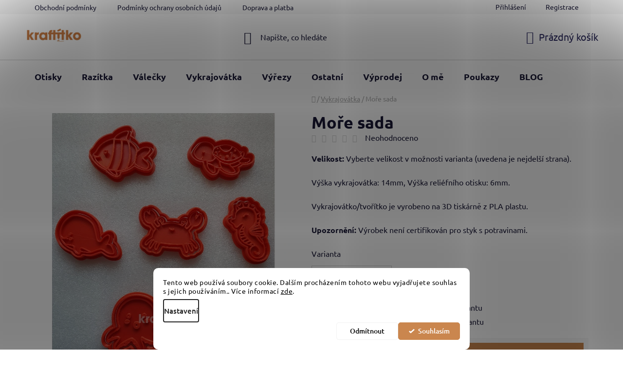

--- FILE ---
content_type: text/html; charset=utf-8
request_url: https://www.kraftitko.cz/more-sada/
body_size: 36244
content:
<!doctype html><html lang="cs" dir="ltr" class="header-background-light external-fonts-loaded"><head><meta charset="utf-8" /><meta name="viewport" content="width=device-width,initial-scale=1" /><title>Moře sada - KRAFTÍTKO</title><link rel="preconnect" href="https://cdn.myshoptet.com" /><link rel="dns-prefetch" href="https://cdn.myshoptet.com" /><link rel="preload" href="https://cdn.myshoptet.com/prj/dist/master/cms/libs/jquery/jquery-1.11.3.min.js" as="script" /><link href="https://cdn.myshoptet.com/prj/dist/master/cms/templates/frontend_templates/shared/css/font-face/ubuntu.css" rel="stylesheet"><link href="https://cdn.myshoptet.com/prj/dist/master/shop/dist/font-shoptet-13.css.5d691cfa7dea9a48eb63.css" rel="stylesheet"><script>
dataLayer = [];
dataLayer.push({'shoptet' : {
    "pageType": "productDetail",
    "currency": "CZK",
    "currencyInfo": {
        "decimalSeparator": ",",
        "exchangeRate": 1,
        "priceDecimalPlaces": 2,
        "symbol": "K\u010d",
        "symbolLeft": 0,
        "thousandSeparator": " "
    },
    "language": "cs",
    "projectId": 473461,
    "product": {
        "id": 690,
        "guid": "d9b17cf0-7dc3-11ec-a82c-ecf4bbd49285",
        "hasVariants": true,
        "codes": [
            {
                "code": "690\/1"
            },
            {
                "code": "690\/2"
            },
            {
                "code": "690\/3"
            },
            {
                "code": "690\/4"
            },
            {
                "code": "690\/5"
            },
            {
                "code": "690\/6"
            },
            {
                "code": "690\/7"
            }
        ],
        "name": "Mo\u0159e sada",
        "appendix": "",
        "weight": 0,
        "currentCategory": "VYKRAJOV\u00c1TKA",
        "currentCategoryGuid": "d4c90861-2c45-11ec-8496-b8ca3a6063f8",
        "defaultCategory": "VYKRAJOV\u00c1TKA",
        "defaultCategoryGuid": "d4c90861-2c45-11ec-8496-b8ca3a6063f8",
        "currency": "CZK",
        "priceWithVat": 79
    },
    "stocks": [
        {
            "id": "ext",
            "title": "Sklad",
            "isDeliveryPoint": 0,
            "visibleOnEshop": 1
        }
    ],
    "cartInfo": {
        "id": null,
        "freeShipping": false,
        "leftToFreeGift": {
            "formattedPrice": "0 K\u010d",
            "priceLeft": 0
        },
        "freeGift": false,
        "leftToFreeShipping": {
            "priceLeft": 0,
            "dependOnRegion": 0,
            "formattedPrice": "0 K\u010d"
        },
        "discountCoupon": [],
        "getNoBillingShippingPrice": {
            "withoutVat": 0,
            "vat": 0,
            "withVat": 0
        },
        "cartItems": [],
        "taxMode": "ORDINARY"
    },
    "cart": [],
    "customer": {
        "priceRatio": 1,
        "priceListId": 1,
        "groupId": null,
        "registered": false,
        "mainAccount": false
    }
}});
dataLayer.push({'cookie_consent' : {
    "marketing": "denied",
    "analytics": "denied"
}});
document.addEventListener('DOMContentLoaded', function() {
    shoptet.consent.onAccept(function(agreements) {
        if (agreements.length == 0) {
            return;
        }
        dataLayer.push({
            'cookie_consent' : {
                'marketing' : (agreements.includes(shoptet.config.cookiesConsentOptPersonalisation)
                    ? 'granted' : 'denied'),
                'analytics': (agreements.includes(shoptet.config.cookiesConsentOptAnalytics)
                    ? 'granted' : 'denied')
            },
            'event': 'cookie_consent'
        });
    });
});
</script>

<!-- Google Tag Manager -->
<script>(function(w,d,s,l,i){w[l]=w[l]||[];w[l].push({'gtm.start':
new Date().getTime(),event:'gtm.js'});var f=d.getElementsByTagName(s)[0],
j=d.createElement(s),dl=l!='dataLayer'?'&l='+l:'';j.async=true;j.src=
'https://www.googletagmanager.com/gtm.js?id='+i+dl;f.parentNode.insertBefore(j,f);
})(window,document,'script','dataLayer','GTM-K3FH5V5');</script>
<!-- End Google Tag Manager -->

<meta property="og:type" content="website"><meta property="og:site_name" content="kraftitko.cz"><meta property="og:url" content="https://www.kraftitko.cz/more-sada/"><meta property="og:title" content="Moře sada - KRAFTÍTKO"><meta name="author" content="KRAFTÍTKO"><meta name="web_author" content="Shoptet.cz"><meta name="dcterms.rightsHolder" content="www.kraftitko.cz"><meta name="robots" content="index,follow"><meta property="og:image" content="https://cdn.myshoptet.com/usr/www.kraftitko.cz/user/shop/big/690_more-sada--varianta-rybicka.jpg?691087dd"><meta property="og:description" content="Moře sada. Velikost: Vyberte velikost v možnosti varianta (uvedena je nejdelší strana).
Výška vykrajovátka: 14mm, Výška reliéfního otisku: 6mm.

Vykrajovátko/tvořítko je vyrobeno na 3D tiskárně z PLA plastu.
Upozornění: Výrobek není certifikován pro styk s potravinami."><meta name="description" content="Moře sada. Velikost: Vyberte velikost v možnosti varianta (uvedena je nejdelší strana).
Výška vykrajovátka: 14mm, Výška reliéfního otisku: 6mm.

Vykrajovátko/tvořítko je vyrobeno na 3D tiskárně z PLA plastu.
Upozornění: Výrobek není certifikován pro styk s potravinami."><meta name="google-site-verification" content="oOO8wf0S4bwajJgajDfyA0zFe0rsJwM7hJPBpS-NRSc"><meta property="product:price:amount" content="79"><meta property="product:price:currency" content="CZK"><style>:root {--color-primary: #ca864e;--color-primary-h: 27;--color-primary-s: 54%;--color-primary-l: 55%;--color-primary-hover: #D02824;--color-primary-hover-h: 1;--color-primary-hover-s: 70%;--color-primary-hover-l: 48%;--color-secondary: #ca864e;--color-secondary-h: 27;--color-secondary-s: 54%;--color-secondary-l: 55%;--color-secondary-hover: #D02824;--color-secondary-hover-h: 1;--color-secondary-hover-s: 70%;--color-secondary-hover-l: 48%;--color-tertiary: #D07F43;--color-tertiary-h: 26;--color-tertiary-s: 60%;--color-tertiary-l: 54%;--color-tertiary-hover: #D07F43;--color-tertiary-hover-h: 26;--color-tertiary-hover-s: 60%;--color-tertiary-hover-l: 54%;--color-header-background: #ffffff;--template-font: "Ubuntu";--template-headings-font: "Ubuntu";--header-background-url: none;--cookies-notice-background: #F8FAFB;--cookies-notice-color: #252525;--cookies-notice-button-hover: #27263f;--cookies-notice-link-hover: #3b3a5f;--templates-update-management-preview-mode-content: "Náhled aktualizací šablony je aktivní pro váš prohlížeč."}</style>
    
    <link href="https://cdn.myshoptet.com/prj/dist/master/shop/dist/main-13.less.6d416cc893ceafa6f1bf.css" rel="stylesheet" />
            <link href="https://cdn.myshoptet.com/prj/dist/master/shop/dist/mobile-header-v1-13.less.0eef05b29271a35e0eed.css" rel="stylesheet" />
    
    <script>var shoptet = shoptet || {};</script>
    <script src="https://cdn.myshoptet.com/prj/dist/master/shop/dist/main-3g-header.js.b3b3f48cd33902743054.js"></script>
<!-- User include --><!-- api 427(81) html code header -->
<link rel="stylesheet" href="https://cdn.myshoptet.com/usr/api2.dklab.cz/user/documents/_doplnky/instagram/473461/3/473461_3.css" type="text/css" /><style>
        :root {
            --dklab-instagram-header-color: #C16D42;  
            --dklab-instagram-header-background: #DDDDDD;  
            --dklab-instagram-font-weight: 700;
            --dklab-instagram-font-size: 180%;
            --dklab-instagram-logoUrl: url(https://cdn.myshoptet.com/usr/api2.dklab.cz/user/documents/_doplnky/instagram/img/logo-duha.png); 
            --dklab-instagram-logo-size-width: 40px;
            --dklab-instagram-logo-size-height: 40px;                        
            --dklab-instagram-hover-content: "\e902";                        
            --dklab-instagram-padding: 1px;                        
            --dklab-instagram-border-color: #888888;
            
        }
        </style>
<!-- api 608(256) html code header -->
<link rel="stylesheet" href="https://cdn.myshoptet.com/usr/api2.dklab.cz/user/documents/_doplnky/bannery/473461/16/473461_16.css" type="text/css" /><style>
        :root {
            --dklab-bannery-b-hp-padding: 15px;
            --dklab-bannery-b-hp-box-padding: 0px;
            --dklab-bannery-b-hp-big-screen: 33.333%;
            --dklab-bannery-b-hp-medium-screen: 33.333%;
            --dklab-bannery-b-hp-small-screen: 33.333%;
            --dklab-bannery-b-hp-tablet-screen: 50%;
            --dklab-bannery-b-hp-mobile-screen: 100%;

            --dklab-bannery-i-hp-icon-color: #000000;
            --dklab-bannery-i-hp-color: #000000;
            --dklab-bannery-i-hp-background: #ffffff;            
            
            --dklab-bannery-i-d-icon-color: #000000;
            --dklab-bannery-i-d-color: #000000;
            --dklab-bannery-i-d-background: #ffffff;


            --dklab-bannery-i-hp-w-big-screen: 4;
            --dklab-bannery-i-hp-w-medium-screen: 4;
            --dklab-bannery-i-hp-w-small-screen: 4;
            --dklab-bannery-i-hp-w-tablet-screen: 2;
            --dklab-bannery-i-hp-w-mobile-screen: 2;
            
            --dklab-bannery-i-d-w-big-screen: 4;
            --dklab-bannery-i-d-w-medium-screen: 4;
            --dklab-bannery-i-d-w-small-screen: 4;
            --dklab-bannery-i-d-w-tablet-screen: 2;
            --dklab-bannery-i-d-w-mobile-screen: 2;

        }</style>
<!-- api 1280(896) html code header -->
<link rel="stylesheet" href="https://cdn.myshoptet.com/usr/shoptet.tomashlad.eu/user/documents/extras/cookies-addon/screen.min.css?v0008">
<script>
    var shoptetakCookiesSettings={"useRoundingCorners":true,"cookiesImgPopup":false,"cookiesSize":"middle","cookiesOrientation":"horizontal","cookiesImg":false,"buttonBg":true,"showPopup":false};

    var body=document.getElementsByTagName("body")[0];

    const rootElement = document.documentElement;

    rootElement.classList.add("st-cookies-v2");

    if (shoptetakCookiesSettings.useRoundingCorners) {
        rootElement.classList.add("st-cookies-corners");
    }
    if (shoptetakCookiesSettings.cookiesImgPopup) {
        rootElement.classList.add("st-cookies-popup-img");
    }
    if (shoptetakCookiesSettings.cookiesImg) {
        rootElement.classList.add("st-cookies-img");
    }
    if (shoptetakCookiesSettings.buttonBg) {
        rootElement.classList.add("st-cookies-btn");
    }
    if (shoptetakCookiesSettings.cookiesSize) {
        if (shoptetakCookiesSettings.cookiesSize === 'thin') {
            rootElement.classList.add("st-cookies-thin");
        }
        if (shoptetakCookiesSettings.cookiesSize === 'middle') {
            rootElement.classList.add("st-cookies-middle");
        }
        if (shoptetakCookiesSettings.cookiesSize === 'large') {
            rootElement.classList.add("st-cookies-large");
        }
    }
    if (shoptetakCookiesSettings.cookiesOrientation) {
        if (shoptetakCookiesSettings.cookiesOrientation === 'vertical') {
            rootElement.classList.add("st-cookies-vertical");
        }
    }
</script>


<!-- service 427(81) html code header -->
<link rel="stylesheet" href="https://cdn.myshoptet.com/usr/api2.dklab.cz/user/documents/_doplnky/instagram/font/instagramplus.css" type="text/css" />

<!-- service 450(104) html code header -->
<link href="https://cdn.myshoptet.com/usr/252557.myshoptet.com/user/documents/news-box-plus/Disco.css?v12" rel="stylesheet" />
<!-- service 608(256) html code header -->
<link rel="stylesheet" href="https://cdn.myshoptet.com/usr/api.dklab.cz/user/documents/fontawesome/css/all.css?v=1.02" type="text/css" />
<!-- service 425(79) html code header -->
<style>
.hodnoceni:before{content: "Jak o nás mluví zákazníci";}
.hodnoceni.svk:before{content: "Ako o nás hovoria zákazníci";}
.hodnoceni.hun:before{content: "Mit mondanak rólunk a felhasználók";}
.hodnoceni.pl:before{content: "Co mówią o nas klienci";}
.hodnoceni.eng:before{content: "Customer reviews";}
.hodnoceni.de:before{content: "Was unsere Kunden über uns denken";}
.hodnoceni.ro:before{content: "Ce spun clienții despre noi";}
.hodnoceni{margin: 20px auto;}
body:not(.paxio-merkur):not(.venus):not(.jupiter) .hodnoceni .vote-wrap {border: 0 !important;width: 24.5%;flex-basis: 25%;padding: 10px 20px !important;display: inline-block;margin: 0;vertical-align: top;}
.multiple-columns-body #content .hodnoceni .vote-wrap {width: 49%;flex-basis: 50%;}
.hodnoceni .votes-wrap {display: block; border: 1px solid #f7f7f7;margin: 0;width: 100%;max-width: none;padding: 10px 0; background: #fff;}
.hodnoceni .vote-wrap:nth-child(n+5){display: none !important;}
.hodnoceni:before{display: block;font-size: 18px;padding: 10px 20px;background: #fcfcfc;}
.sidebar .hodnoceni .vote-pic, .sidebar .hodnoceni .vote-initials{display: block;}
.sidebar .hodnoceni .vote-wrap, #column-l #column-l-in .hodnoceni .vote-wrap {width: 100% !important; display: block;}
.hodnoceni > a{display: block;text-align: right;padding-top: 6px;}
.hodnoceni > a:after{content: "››";display: inline-block;margin-left: 2px;}
.sidebar .hodnoceni:before, #column-l #column-l-in .hodnoceni:before {background: none !important; padding-left: 0 !important;}
.template-10 .hodnoceni{max-width: 952px !important;}
.page-detail .hodnoceni > a{font-size: 14px;}
.page-detail .hodnoceni{margin-bottom: 30px;}
@media screen and (min-width: 992px) and (max-width: 1199px) {
.hodnoceni .vote-rating{display: block;}
.hodnoceni .vote-time{display: block;margin-top: 3px;}
.hodnoceni .vote-delimeter{display: none;}
}
@media screen and (max-width: 991px) {
body:not(.paxio-merkur):not(.venus):not(.jupiter) .hodnoceni .vote-wrap {width: 49%;flex-basis: 50%;}
.multiple-columns-body #content .hodnoceni .vote-wrap {width: 99%;flex-basis: 100%;}
}
@media screen and (max-width: 767px) {
body:not(.paxio-merkur):not(.venus):not(.jupiter) .hodnoceni .vote-wrap {width: 99%;flex-basis: 100%;}
}
.home #main-product .hodnoceni{margin: 0 0 60px 0;}
.hodnoceni .votes-wrap.admin-response{display: none !important;}
.hodnoceni .vote-pic {width: 100px;}
.hodnoceni .vote-delimeter{display: none;}
.hodnoceni .vote-rating{display: block;}
.hodnoceni .vote-time {display: block;margin-top: 5px;}
@media screen and (min-width: 768px){
.template-12 .hodnoceni{max-width: 747px; margin-left: auto; margin-right: auto;}
}
@media screen and (min-width: 992px){
.template-12 .hodnoceni{max-width: 972px;}
}
@media screen and (min-width: 1200px){
.template-12 .hodnoceni{max-width: 1418px;}
}
.template-14 .hodnoceni .vote-initials{margin: 0 auto;}
.vote-pic img::before {display: none;}
.hodnoceni + .hodnoceni {display: none;}
</style>
<!-- service 619(267) html code header -->
<link href="https://cdn.myshoptet.com/usr/fvstudio.myshoptet.com/user/documents/addons/cartupsell.min.css?24.11.1" rel="stylesheet">
<!-- service 1280(896) html code header -->
<style>
.st-cookies-v2.st-cookies-btn .shoptak-carbon .siteCookies .siteCookies__form .siteCookies__buttonWrap button[value=all] {
margin-left: 10px;
}
@media (max-width: 768px) {
.st-cookies-v2.st-cookies-btn .shoptak-carbon .siteCookies .siteCookies__form .siteCookies__buttonWrap button[value=all] {
margin-left: 0px;
}
.st-cookies-v2 .shoptak-carbon .siteCookies.siteCookies--dark .siteCookies__form .siteCookies__buttonWrap button[value=reject] {
margin: 0 10px;
}
}
@media only screen and (max-width: 768px) {
 .st-cookies-v2 .siteCookies .siteCookies__form .siteCookies__buttonWrap .js-cookies-settings[value=all], .st-cookies-v2 .siteCookies .siteCookies__form .siteCookies__buttonWrap button[value=all] {   
  margin: 0 auto 10px auto;
 }
 .st-cookies-v2 .siteCookies.siteCookies--center {
  bottom: unset;
  top: 50%;
  transform: translate(-50%, -50%);
  width: 90%;
 }
}
</style>
<!-- project html code header -->
<!-- Google tag (gtag.js) -->
<script async src="https://www.googletagmanager.com/gtag/js?id=G-X4WZYTGC0Y"></script>
<script>
  window.dataLayer = window.dataLayer || [];
  function gtag(){dataLayer.push(arguments);}
  gtag('js', new Date());

  gtag('config', 'G-X4WZYTGC0Y');
</script>

<meta name="google-site-verification" content="cvHAuBjDAWxVEjX_dqWLd9Y8HKZM9h-vUvrk43Ox0DQ" />

<!-- Google Tag Manager -->
<script>(function(w,d,s,l,i){w[l]=w[l]||[];w[l].push({'gtm.start':
new Date().getTime(),event:'gtm.js'});var f=d.getElementsByTagName(s)[0],
j=d.createElement(s),dl=l!='dataLayer'?'&l='+l:'';j.async=true;j.src=
'https://www.googletagmanager.com/gtm.js?id='+i+dl;f.parentNode.insertBefore(j,f);
})(window,document,'script','dataLayer','GTM-WSPC9QV');</script>
<!-- End Google Tag Manager -->



<!--pinterest -->
<meta name="p:domain_verify" content="1352eb02075a7a70aab7c9f6f67354c7"/>
<!--favicon -->
<link rel="apple-touch-icon" sizes="57x57" href="/apple-icon-57x57.png">
<link rel="apple-touch-icon" sizes="60x60" href="/apple-icon-60x60.png">
<link rel="apple-touch-icon" sizes="72x72" href="/apple-icon-72x72.png">
<link rel="apple-touch-icon" sizes="76x76" href="/apple-icon-76x76.png">
<link rel="apple-touch-icon" sizes="114x114" href="/apple-icon-114x114.png">
<link rel="apple-touch-icon" sizes="120x120" href="/apple-icon-120x120.png">
<link rel="apple-touch-icon" sizes="144x144" href="/apple-icon-144x144.png">
<link rel="apple-touch-icon" sizes="152x152" href="/apple-icon-152x152.png">
<link rel="apple-touch-icon" sizes="180x180" href="/apple-icon-180x180.png">
<link rel="icon" type="image/png" sizes="192x192"  href="/android-icon-192x192.png">
<link rel="icon" type="image/png" sizes="32x32" href="/favicon-32x32.png">
<link rel="icon" type="image/png" sizes="96x96" href="/favicon-96x96.png">
<link rel="icon" type="image/png" sizes="16x16" href="/favicon-16x16.png">
<link rel="manifest" href="/manifest.json">
<meta name="msapplication-TileColor" content="#ffffff">
<meta name="msapplication-TileImage" content="/ms-icon-144x144.png">
<meta name="theme-color" content="#ffffff">



<meta name="facebook-domain-verification" content="zbevyag4u2unlhgqe8a9mt9y1obhfx" />


<!-- Pinterest Tag -->
<script>
!function(e){if(!window.pintrk){window.pintrk = function () {
window.pintrk.queue.push(Array.prototype.slice.call(arguments))};var
  n=window.pintrk;n.queue=[],n.version="3.0";var
  t=document.createElement("script");t.async=!0,t.src=e;var
  r=document.getElementsByTagName("script")[0];
  r.parentNode.insertBefore(t,r)}}("https://s.pinimg.com/ct/core.js");
pintrk('load', '2614465928790', {em: '<user_email_address>'});
pintrk('page');
</script>
<noscript>
<img height="1" width="1" style="display:none;" alt=""
  src="https://ct.pinterest.com/v3/?event=init&tid=2614465928790&pd[em]=<hashed_email_address>&noscript=1" />
</noscript>
<!-- end Pinterest Tag -->


<script>
pintrk('track', 'pagevisit');
</script>

<!-- Meta Pixel Code -->
<script>
  !function(f,b,e,v,n,t,s)
  {if(f.fbq)return;n=f.fbq=function(){n.callMethod?
  n.callMethod.apply(n,arguments):n.queue.push(arguments)};
  if(!f._fbq)f._fbq=n;n.push=n;n.loaded=!0;n.version='2.0';
  n.queue=[];t=b.createElement(e);t.async=!0;
  t.src=v;s=b.getElementsByTagName(e)[0];
  s.parentNode.insertBefore(t,s)}(window, document,'script',
  'https://connect.facebook.net/en_US/fbevents.js');
  fbq('init', '257558353877070');
  fbq('track', 'PageView');
</script>
<noscript><img height="1" width="1" style="display:none"
  src="https://www.facebook.com/tr?id=257558353877070&ev=PageView&noscript=1"
/></noscript>
<!-- End Meta Pixel Code -->


<!-- Meta Pixel Code -->
<script>
!function(f,b,e,v,n,t,s)
{if(f.fbq)return;n=f.fbq=function(){n.callMethod?
n.callMethod.apply(n,arguments):n.queue.push(arguments)};
if(!f._fbq)f._fbq=n;n.push=n;n.loaded=!0;n.version='2.0';
n.queue=[];t=b.createElement(e);t.async=!0;
t.src=v;s=b.getElementsByTagName(e)[0];
s.parentNode.insertBefore(t,s)}(window, document,'script',
'https://connect.facebook.net/en_US/fbevents.js');
fbq('init', '348134444237098');
fbq('track', 'PageView');
</script>
<noscript><img height="1" width="1" style="display:none"
src="https://www.facebook.com/tr?id=348134444237098&ev=PageView&noscript=1"
/></noscript>
<!-- End Meta Pixel Code -->


<!-- Clarity -->
<script type="text/javascript">
    (function(c,l,a,r,i,t,y){
        c[a]=c[a]||function(){(c[a].q=c[a].q||[]).push(arguments)};
        t=l.createElement(r);t.async=1;t.src="https://www.clarity.ms/tag/"+i;
        y=l.getElementsByTagName(r)[0];y.parentNode.insertBefore(t,y);
    })(window, document, "clarity", "script", "nehk97l02q");
</script>

<!-- Meta Pixel Code -->
<script>
!function(f,b,e,v,n,t,s)
{if(f.fbq)return;n=f.fbq=function(){n.callMethod?
n.callMethod.apply(n,arguments):n.queue.push(arguments)};
if(!f._fbq)f._fbq=n;n.push=n;n.loaded=!0;n.version='2.0';
n.queue=[];t=b.createElement(e);t.async=!0;
t.src=v;s=b.getElementsByTagName(e)[0];
s.parentNode.insertBefore(t,s)}(window, document,'script',
'https://connect.facebook.net/en_US/fbevents.js');
fbq('init', '1365941034606411');
fbq('track', 'PageView');
</script>
<noscript><img height="1" width="1" style="display:none"
src="https://www.facebook.com/tr?id=1365941034606411&ev=PageView&noscript=1"
/></noscript>
<!-- End Meta Pixel Code -->

<script type='text/javascript'>
  window.smartlook||(function(d) {
    var o=smartlook=function(){ o.api.push(arguments)},h=d.getElementsByTagName('head')[0];
    var c=d.createElement('script');o.api=new Array();c.async=true;c.type='text/javascript';
    c.charset='utf-8';c.src='https://web-sdk.smartlook.com/recorder.js';h.appendChild(c);
    })(document);
    smartlook('init', '33948e128009d3da8c44269ea7374ed8a30f9cfb', { region: 'eu' });
</script>

<!-- /User include --><link rel="canonical" href="https://www.kraftitko.cz/more-sada/" />    <!-- Global site tag (gtag.js) - Google Analytics -->
    <script async src="https://www.googletagmanager.com/gtag/js?id=G-X4WZYTGC0Y"></script>
    <script>
        
        window.dataLayer = window.dataLayer || [];
        function gtag(){dataLayer.push(arguments);}
        

                    console.debug('default consent data');

            gtag('consent', 'default', {"ad_storage":"denied","analytics_storage":"denied","ad_user_data":"denied","ad_personalization":"denied","wait_for_update":500});
            dataLayer.push({
                'event': 'default_consent'
            });
        
        gtag('js', new Date());

                gtag('config', 'UA-210130126-1', { 'groups': "UA" });
        
                gtag('config', 'G-X4WZYTGC0Y', {"groups":"GA4","send_page_view":false,"content_group":"productDetail","currency":"CZK","page_language":"cs"});
        
        
        
        
        
        
                    gtag('event', 'page_view', {"send_to":"GA4","page_language":"cs","content_group":"productDetail","currency":"CZK"});
        
                gtag('set', 'currency', 'CZK');

        gtag('event', 'view_item', {
            "send_to": "UA",
            "items": [
                {
                    "id": "690\/1",
                    "name": "Mo\u0159e sada",
                    "category": "VYKRAJOV\u00c1TKA",
                                                            "variant": "Varianta: Rybi\u010dka",
                                        "price": 79
                }
            ]
        });
        
        
        
        
        
                    gtag('event', 'view_item', {"send_to":"GA4","page_language":"cs","content_group":"productDetail","value":79,"currency":"CZK","items":[{"item_id":"690\/1","item_name":"Mo\u0159e sada","item_category":"VYKRAJOV\u00c1TKA","item_variant":"690\/1~Varianta: Rybi\u010dka","price":79,"quantity":1,"index":0}]});
        
        
        
        
        
        
        
        document.addEventListener('DOMContentLoaded', function() {
            if (typeof shoptet.tracking !== 'undefined') {
                for (var id in shoptet.tracking.bannersList) {
                    gtag('event', 'view_promotion', {
                        "send_to": "UA",
                        "promotions": [
                            {
                                "id": shoptet.tracking.bannersList[id].id,
                                "name": shoptet.tracking.bannersList[id].name,
                                "position": shoptet.tracking.bannersList[id].position
                            }
                        ]
                    });
                }
            }

            shoptet.consent.onAccept(function(agreements) {
                if (agreements.length !== 0) {
                    console.debug('gtag consent accept');
                    var gtagConsentPayload =  {
                        'ad_storage': agreements.includes(shoptet.config.cookiesConsentOptPersonalisation)
                            ? 'granted' : 'denied',
                        'analytics_storage': agreements.includes(shoptet.config.cookiesConsentOptAnalytics)
                            ? 'granted' : 'denied',
                                                                                                'ad_user_data': agreements.includes(shoptet.config.cookiesConsentOptPersonalisation)
                            ? 'granted' : 'denied',
                        'ad_personalization': agreements.includes(shoptet.config.cookiesConsentOptPersonalisation)
                            ? 'granted' : 'denied',
                        };
                    console.debug('update consent data', gtagConsentPayload);
                    gtag('consent', 'update', gtagConsentPayload);
                    dataLayer.push(
                        { 'event': 'update_consent' }
                    );
                }
            });
        });
    </script>
</head><body class="desktop id-714 in-vykrajovatka template-13 type-product type-detail one-column-body columns-mobile-2 columns-4 smart-labels-active ums_a11y_category_page--on ums_discussion_rating_forms--off ums_a11y_pagination--on ums_flags_display_unification--off mobile-header-version-1"><noscript>
    <style>
        #header {
            padding-top: 0;
            position: relative !important;
            top: 0;
        }
        .header-navigation {
            position: relative !important;
        }
        .overall-wrapper {
            margin: 0 !important;
        }
        body:not(.ready) {
            visibility: visible !important;
        }
    </style>
    <div class="no-javascript">
        <div class="no-javascript__title">Musíte změnit nastavení vašeho prohlížeče</div>
        <div class="no-javascript__text">Podívejte se na: <a href="https://www.google.com/support/bin/answer.py?answer=23852">Jak povolit JavaScript ve vašem prohlížeči</a>.</div>
        <div class="no-javascript__text">Pokud používáte software na blokování reklam, může být nutné povolit JavaScript z této stránky.</div>
        <div class="no-javascript__text">Děkujeme.</div>
    </div>
</noscript>

        <div id="fb-root"></div>
        <script>
            window.fbAsyncInit = function() {
                FB.init({
//                    appId            : 'your-app-id',
                    autoLogAppEvents : true,
                    xfbml            : true,
                    version          : 'v19.0'
                });
            };
        </script>
        <script async defer crossorigin="anonymous" src="https://connect.facebook.net/cs_CZ/sdk.js"></script>
<!-- Google Tag Manager (noscript) -->
<noscript><iframe src="https://www.googletagmanager.com/ns.html?id=GTM-K3FH5V5"
height="0" width="0" style="display:none;visibility:hidden"></iframe></noscript>
<!-- End Google Tag Manager (noscript) -->

    <div class="siteCookies siteCookies--bottom siteCookies--light js-siteCookies" role="dialog" data-testid="cookiesPopup" data-nosnippet>
        <div class="siteCookies__form">
            <div class="siteCookies__content">
                <div class="siteCookies__text">
                    Tento web používá soubory cookie. Dalším procházením tohoto webu vyjadřujete souhlas s jejich používáním.. Více informací <a href="/podminky-ochrany-osobnich-udaju/" target="_blank" rel="noopener noreferrer">zde</a>.
                </div>
                <p class="siteCookies__links">
                    <button class="siteCookies__link js-cookies-settings" aria-label="Nastavení cookies" data-testid="cookiesSettings">Nastavení</button>
                </p>
            </div>
            <div class="siteCookies__buttonWrap">
                                    <button class="siteCookies__button js-cookiesConsentSubmit" value="reject" aria-label="Odmítnout cookies" data-testid="buttonCookiesReject">Odmítnout</button>
                                <button class="siteCookies__button js-cookiesConsentSubmit" value="all" aria-label="Přijmout cookies" data-testid="buttonCookiesAccept">Souhlasím</button>
            </div>
        </div>
        <script>
            document.addEventListener("DOMContentLoaded", () => {
                const siteCookies = document.querySelector('.js-siteCookies');
                document.addEventListener("scroll", shoptet.common.throttle(() => {
                    const st = document.documentElement.scrollTop;
                    if (st > 1) {
                        siteCookies.classList.add('siteCookies--scrolled');
                    } else {
                        siteCookies.classList.remove('siteCookies--scrolled');
                    }
                }, 100));
            });
        </script>
    </div>
<a href="#content" class="skip-link sr-only">Přejít na obsah</a><div class="overall-wrapper"><div class="user-action"><div class="container"><div class="user-action-in"><div class="user-action-login popup-widget login-widget"><div class="popup-widget-inner"><h2>Přihlášení k vašemu účtu</h2><div id="customerLogin"><form action="/action/Customer/Login/" method="post" id="formLoginIncluded" class="csrf-enabled" data-testid="formLogin"><input type="hidden" name="referer" value="" /><div class="form-group"><div class="input-wrapper email js-validated-element-wrapper no-label"><input type="email" name="email" class="form-control" placeholder="E-mailová adresa (např. jan@novak.cz)" data-testid="inputEmail" autocomplete="email" required /></div></div><div class="form-group"><div class="input-wrapper password js-validated-element-wrapper no-label"><input type="password" name="password" class="form-control" placeholder="Heslo" data-testid="inputPassword" autocomplete="current-password" required /><span class="no-display">Nemůžete vyplnit toto pole</span><input type="text" name="surname" value="" class="no-display" /></div></div><div class="form-group"><div class="login-wrapper"><button type="submit" class="btn btn-secondary btn-text btn-login" data-testid="buttonSubmit">Přihlásit se</button><div class="password-helper"><a href="/registrace/" data-testid="signup" rel="nofollow">Nová registrace</a><a href="/klient/zapomenute-heslo/" rel="nofollow">Zapomenuté heslo</a></div></div></div></form>
</div></div></div>
    <div id="cart-widget" class="user-action-cart popup-widget cart-widget loader-wrapper" data-testid="popupCartWidget" role="dialog" aria-hidden="true">
        <div class="popup-widget-inner cart-widget-inner place-cart-here">
            <div class="loader-overlay">
                <div class="loader"></div>
            </div>
        </div>
    </div>
</div>
</div></div><div class="top-navigation-bar" data-testid="topNavigationBar">

    <div class="container">

                            <div class="top-navigation-menu">
                <ul class="top-navigation-bar-menu">
                                            <li class="top-navigation-menu-item-39">
                            <a href="/obchodni-podminky/" title="Obchodní podmínky">Obchodní podmínky</a>
                        </li>
                                            <li class="top-navigation-menu-item-691">
                            <a href="/podminky-ochrany-osobnich-udaju/" title="Podmínky ochrany osobních údajů ">Podmínky ochrany osobních údajů </a>
                        </li>
                                            <li class="top-navigation-menu-item-939">
                            <a href="/doprava-a-platba/" title="Doprava a platba">Doprava a platba</a>
                        </li>
                                            <li class="top-navigation-menu-item-1316">
                            <a href="/reklamace-a-vraceni-zbozi/" title="Reklamace a vrácení zboží">Reklamace a vrácení zboží</a>
                        </li>
                                            <li class="top-navigation-menu-item-29">
                            <a href="/kontakty/" title="Kontakty">Kontakty</a>
                        </li>
                                    </ul>
                <div class="top-navigation-menu-trigger">Více</div>
                <ul class="top-navigation-bar-menu-helper"></ul>
            </div>
        
        <div class="top-navigation-tools">
                        <a href="/login/?backTo=%2Fmore-sada%2F" class="top-nav-button top-nav-button-login primary login toggle-window" data-target="login" data-testid="signin" rel="nofollow"><span>Přihlášení</span></a><a href="/registrace/" data-testid="headerSignup">Registrace</a>        </div>

    </div>

</div>
<header id="header">
        <div class="header-top">
            <div class="container navigation-wrapper header-top-wrapper">
                <div class="site-name"><a href="/" data-testid="linkWebsiteLogo"><img src="https://cdn.myshoptet.com/usr/www.kraftitko.cz/user/logos/__erven___logo_(1).png" alt="KRAFTÍTKO" fetchpriority="low" /></a></div>                <div class="search" itemscope itemtype="https://schema.org/WebSite">
                    <meta itemprop="headline" content="VYKRAJOVÁTKA"/><meta itemprop="url" content="https://www.kraftitko.cz"/><meta itemprop="text" content="Moře sada. Velikost: Vyberte velikost v možnosti varianta (uvedena je nejdelší strana). Výška vykrajovátka: 14mm, Výška reliéfního otisku: 6mm. Vykrajovátko/tvořítko je vyrobeno na 3D tiskárně z PLA plastu. Upozornění: Výrobek není certifikován pro styk s potravinami."/>                    <form action="/action/ProductSearch/prepareString/" method="post"
    id="formSearchForm" class="search-form compact-form js-search-main"
    itemprop="potentialAction" itemscope itemtype="https://schema.org/SearchAction" data-testid="searchForm">
    <fieldset>
        <meta itemprop="target"
            content="https://www.kraftitko.cz/vyhledavani/?string={string}"/>
        <input type="hidden" name="language" value="cs"/>
        
            
    <span class="search-input-icon" aria-hidden="true"></span>

<input
    type="search"
    name="string"
        class="query-input form-control search-input js-search-input"
    placeholder="Napište, co hledáte"
    autocomplete="off"
    required
    itemprop="query-input"
    aria-label="Hledat"
    data-testid="searchInput"
>
            <button type="submit" class="btn btn-default search-button" data-testid="searchBtn">Hledat</button>
        
    </fieldset>
</form>
                </div>
                <div class="navigation-buttons">
                    <a href="#" class="toggle-window" data-target="search" data-testid="linkSearchIcon"><span class="sr-only">Hledat</span></a>
                        
    <a href="/kosik/" class="btn btn-icon toggle-window cart-count" data-target="cart" data-hover="true" data-redirect="true" data-testid="headerCart" rel="nofollow" aria-haspopup="dialog" aria-expanded="false" aria-controls="cart-widget">
        
                <span class="sr-only">Nákupní košík</span>
        
            <span class="cart-price visible-lg-inline-block" data-testid="headerCartPrice">
                                    Prázdný košík                            </span>
        
    
            </a>
                    <a href="#" class="toggle-window" data-target="navigation" data-testid="hamburgerMenu"></a>
                </div>
            </div>
        </div>
        <div class="header-bottom">
            <div class="container navigation-wrapper header-bottom-wrapper js-navigation-container">
                <nav id="navigation" aria-label="Hlavní menu" data-collapsible="true"><div class="navigation-in menu"><ul class="menu-level-1" role="menubar" data-testid="headerMenuItems"><li class="menu-item-1008 ext" role="none"><a href="/otisky/" data-testid="headerMenuItem" role="menuitem" aria-haspopup="true" aria-expanded="false"><b>Otisky</b><span class="submenu-arrow"></span></a><ul class="menu-level-2" aria-label="Otisky" tabindex="-1" role="menu"><li class="menu-item-1179" role="none"><a href="/boho--mandaly--paisley/" class="menu-image" data-testid="headerMenuItem" tabindex="-1" aria-hidden="true"><img src="data:image/svg+xml,%3Csvg%20width%3D%22140%22%20height%3D%22100%22%20xmlns%3D%22http%3A%2F%2Fwww.w3.org%2F2000%2Fsvg%22%3E%3C%2Fsvg%3E" alt="" aria-hidden="true" width="140" height="100"  data-src="https://cdn.myshoptet.com/usr/www.kraftitko.cz/user/categories/thumb/photoroom-20230628_141632_2.png" fetchpriority="low" /></a><div><a href="/boho--mandaly--paisley/" data-testid="headerMenuItem" role="menuitem"><span>Boho, Mandaly, Paisley</span></a>
                        </div></li><li class="menu-item-1119" role="none"><a href="/domecky/" class="menu-image" data-testid="headerMenuItem" tabindex="-1" aria-hidden="true"><img src="data:image/svg+xml,%3Csvg%20width%3D%22140%22%20height%3D%22100%22%20xmlns%3D%22http%3A%2F%2Fwww.w3.org%2F2000%2Fsvg%22%3E%3C%2Fsvg%3E" alt="" aria-hidden="true" width="140" height="100"  data-src="https://cdn.myshoptet.com/usr/www.kraftitko.cz/user/categories/thumb/20230509_161524.jpg" fetchpriority="low" /></a><div><a href="/domecky/" data-testid="headerMenuItem" role="menuitem"><span>Domečky</span></a>
                        </div></li><li class="menu-item-1182" role="none"><a href="/vse-pro-domecky/" class="menu-image" data-testid="headerMenuItem" tabindex="-1" aria-hidden="true"><img src="data:image/svg+xml,%3Csvg%20width%3D%22140%22%20height%3D%22100%22%20xmlns%3D%22http%3A%2F%2Fwww.w3.org%2F2000%2Fsvg%22%3E%3C%2Fsvg%3E" alt="" aria-hidden="true" width="140" height="100"  data-src="https://cdn.myshoptet.com/usr/www.kraftitko.cz/user/categories/thumb/20230315_125715.jpg" fetchpriority="low" /></a><div><a href="/vse-pro-domecky/" data-testid="headerMenuItem" role="menuitem"><span>Domečky - vše pro tvoření</span></a>
                        </div></li><li class="menu-item-1032" role="none"><a href="/dyne/" class="menu-image" data-testid="headerMenuItem" tabindex="-1" aria-hidden="true"><img src="data:image/svg+xml,%3Csvg%20width%3D%22140%22%20height%3D%22100%22%20xmlns%3D%22http%3A%2F%2Fwww.w3.org%2F2000%2Fsvg%22%3E%3C%2Fsvg%3E" alt="" aria-hidden="true" width="140" height="100"  data-src="https://cdn.myshoptet.com/usr/www.kraftitko.cz/user/categories/thumb/20220821_205022.jpg" fetchpriority="low" /></a><div><a href="/dyne/" data-testid="headerMenuItem" role="menuitem"><span>Dýně</span></a>
                        </div></li><li class="menu-item-1290" role="none"><a href="/folklorni-motivy/" class="menu-image" data-testid="headerMenuItem" tabindex="-1" aria-hidden="true"><img src="data:image/svg+xml,%3Csvg%20width%3D%22140%22%20height%3D%22100%22%20xmlns%3D%22http%3A%2F%2Fwww.w3.org%2F2000%2Fsvg%22%3E%3C%2Fsvg%3E" alt="" aria-hidden="true" width="140" height="100"  data-src="https://cdn.myshoptet.com/usr/www.kraftitko.cz/user/categories/thumb/photoroom-20231227_142536_5.png" fetchpriority="low" /></a><div><a href="/folklorni-motivy/" data-testid="headerMenuItem" role="menuitem"><span>Folklórní motivy</span></a>
                        </div></li><li class="menu-item-1092" role="none"><a href="/jaro-velikonoce/" class="menu-image" data-testid="headerMenuItem" tabindex="-1" aria-hidden="true"><img src="data:image/svg+xml,%3Csvg%20width%3D%22140%22%20height%3D%22100%22%20xmlns%3D%22http%3A%2F%2Fwww.w3.org%2F2000%2Fsvg%22%3E%3C%2Fsvg%3E" alt="" aria-hidden="true" width="140" height="100"  data-src="https://cdn.myshoptet.com/usr/www.kraftitko.cz/user/categories/thumb/20230117_173904.jpg" fetchpriority="low" /></a><div><a href="/jaro-velikonoce/" data-testid="headerMenuItem" role="menuitem"><span>Jaro,velikonoce</span></a>
                        </div></li><li class="menu-item-1131" role="none"><a href="/kridla-a-pericka/" class="menu-image" data-testid="headerMenuItem" tabindex="-1" aria-hidden="true"><img src="data:image/svg+xml,%3Csvg%20width%3D%22140%22%20height%3D%22100%22%20xmlns%3D%22http%3A%2F%2Fwww.w3.org%2F2000%2Fsvg%22%3E%3C%2Fsvg%3E" alt="" aria-hidden="true" width="140" height="100"  data-src="https://cdn.myshoptet.com/usr/www.kraftitko.cz/user/categories/thumb/20230217_093609.jpg" fetchpriority="low" /></a><div><a href="/kridla-a-pericka/" data-testid="headerMenuItem" role="menuitem"><span>Křídla a peříčka</span></a>
                        </div></li><li class="menu-item-1035" role="none"><a href="/listy--vetvicky-a-kvetiny/" class="menu-image" data-testid="headerMenuItem" tabindex="-1" aria-hidden="true"><img src="data:image/svg+xml,%3Csvg%20width%3D%22140%22%20height%3D%22100%22%20xmlns%3D%22http%3A%2F%2Fwww.w3.org%2F2000%2Fsvg%22%3E%3C%2Fsvg%3E" alt="" aria-hidden="true" width="140" height="100"  data-src="https://cdn.myshoptet.com/usr/www.kraftitko.cz/user/categories/thumb/20220901_193800.jpg" fetchpriority="low" /></a><div><a href="/listy--vetvicky-a-kvetiny/" data-testid="headerMenuItem" role="menuitem"><span>Květiny, listy, větvičky</span></a>
                        </div></li><li class="menu-item-1044" role="none"><a href="/mandaly-obtisky/" class="menu-image" data-testid="headerMenuItem" tabindex="-1" aria-hidden="true"><img src="data:image/svg+xml,%3Csvg%20width%3D%22140%22%20height%3D%22100%22%20xmlns%3D%22http%3A%2F%2Fwww.w3.org%2F2000%2Fsvg%22%3E%3C%2Fsvg%3E" alt="" aria-hidden="true" width="140" height="100"  data-src="https://cdn.myshoptet.com/usr/www.kraftitko.cz/user/categories/thumb/20220609_101919.jpg" fetchpriority="low" /></a><div><a href="/mandaly-obtisky/" data-testid="headerMenuItem" role="menuitem"><span>Mandaly obtisky</span></a>
                        </div></li><li class="menu-item-1026" role="none"><a href="/reliefni-a-strukturni-desticky/" class="menu-image" data-testid="headerMenuItem" tabindex="-1" aria-hidden="true"><img src="data:image/svg+xml,%3Csvg%20width%3D%22140%22%20height%3D%22100%22%20xmlns%3D%22http%3A%2F%2Fwww.w3.org%2F2000%2Fsvg%22%3E%3C%2Fsvg%3E" alt="" aria-hidden="true" width="140" height="100"  data-src="https://cdn.myshoptet.com/usr/www.kraftitko.cz/user/categories/thumb/20220609_101655.jpg" fetchpriority="low" /></a><div><a href="/reliefni-a-strukturni-desticky/" data-testid="headerMenuItem" role="menuitem"><span>Reliéfní a strukturní destičky</span></a>
                        </div></li><li class="menu-item-1068" role="none"><a href="/vanocni-obtisky/" class="menu-image" data-testid="headerMenuItem" tabindex="-1" aria-hidden="true"><img src="data:image/svg+xml,%3Csvg%20width%3D%22140%22%20height%3D%22100%22%20xmlns%3D%22http%3A%2F%2Fwww.w3.org%2F2000%2Fsvg%22%3E%3C%2Fsvg%3E" alt="" aria-hidden="true" width="140" height="100"  data-src="https://cdn.myshoptet.com/usr/www.kraftitko.cz/user/categories/thumb/20220901_125533.jpg" fetchpriority="low" /></a><div><a href="/vanocni-obtisky/" data-testid="headerMenuItem" role="menuitem"><span>Vánoční, zimní obtisky</span></a>
                        </div></li><li class="menu-item-1313" role="none"><a href="/venecky-a-kruhy/" class="menu-image" data-testid="headerMenuItem" tabindex="-1" aria-hidden="true"><img src="data:image/svg+xml,%3Csvg%20width%3D%22140%22%20height%3D%22100%22%20xmlns%3D%22http%3A%2F%2Fwww.w3.org%2F2000%2Fsvg%22%3E%3C%2Fsvg%3E" alt="" aria-hidden="true" width="140" height="100"  data-src="https://cdn.myshoptet.com/usr/www.kraftitko.cz/user/categories/thumb/venecek.jpeg" fetchpriority="low" /></a><div><a href="/venecky-a-kruhy/" data-testid="headerMenuItem" role="menuitem"><span>Věnečky a kruhy</span></a>
                        </div></li><li class="menu-item-1272" role="none"><a href="/zapichy/" class="menu-image" data-testid="headerMenuItem" tabindex="-1" aria-hidden="true"><img src="data:image/svg+xml,%3Csvg%20width%3D%22140%22%20height%3D%22100%22%20xmlns%3D%22http%3A%2F%2Fwww.w3.org%2F2000%2Fsvg%22%3E%3C%2Fsvg%3E" alt="" aria-hidden="true" width="140" height="100"  data-src="https://cdn.myshoptet.com/usr/www.kraftitko.cz/user/categories/thumb/photoroom-20230924_133814_10.png" fetchpriority="low" /></a><div><a href="/zapichy/" data-testid="headerMenuItem" role="menuitem"><span>Zápichy</span></a>
                        </div></li><li class="menu-item-1200" role="none"><a href="/zapichy-na-bylinky/" class="menu-image" data-testid="headerMenuItem" tabindex="-1" aria-hidden="true"><img src="data:image/svg+xml,%3Csvg%20width%3D%22140%22%20height%3D%22100%22%20xmlns%3D%22http%3A%2F%2Fwww.w3.org%2F2000%2Fsvg%22%3E%3C%2Fsvg%3E" alt="" aria-hidden="true" width="140" height="100"  data-src="https://cdn.myshoptet.com/usr/www.kraftitko.cz/user/categories/thumb/20230510_130049.jpg" fetchpriority="low" /></a><div><a href="/zapichy-na-bylinky/" data-testid="headerMenuItem" role="menuitem"><span>Zápichy na bylinky</span></a>
                        </div></li><li class="menu-item-1086" role="none"><a href="/zviratka-3/" class="menu-image" data-testid="headerMenuItem" tabindex="-1" aria-hidden="true"><img src="data:image/svg+xml,%3Csvg%20width%3D%22140%22%20height%3D%22100%22%20xmlns%3D%22http%3A%2F%2Fwww.w3.org%2F2000%2Fsvg%22%3E%3C%2Fsvg%3E" alt="" aria-hidden="true" width="140" height="100"  data-src="https://cdn.myshoptet.com/usr/www.kraftitko.cz/user/categories/thumb/20230207_204026.jpg" fetchpriority="low" /></a><div><a href="/zviratka-3/" data-testid="headerMenuItem" role="menuitem"><span>Zvířátka</span></a>
                        </div></li></ul></li>
<li class="menu-item-996 ext" role="none"><a href="/razitka/" data-testid="headerMenuItem" role="menuitem" aria-haspopup="true" aria-expanded="false"><b>Razítka</b><span class="submenu-arrow"></span></a><ul class="menu-level-2" aria-label="Razítka" tabindex="-1" role="menu"><li class="menu-item-1002 has-third-level" role="none"><a href="/mala-razitka-2cm-prumer/" class="menu-image" data-testid="headerMenuItem" tabindex="-1" aria-hidden="true"><img src="data:image/svg+xml,%3Csvg%20width%3D%22140%22%20height%3D%22100%22%20xmlns%3D%22http%3A%2F%2Fwww.w3.org%2F2000%2Fsvg%22%3E%3C%2Fsvg%3E" alt="" aria-hidden="true" width="140" height="100"  data-src="https://cdn.myshoptet.com/usr/www.kraftitko.cz/user/categories/thumb/20220717_113350-1.jpg" fetchpriority="low" /></a><div><a href="/mala-razitka-2cm-prumer/" data-testid="headerMenuItem" role="menuitem"><span>Malá razítka</span></a>
                                                    <ul class="menu-level-3" role="menu">
                                                                    <li class="menu-item-1071" role="none">
                                        <a href="/sady-okynek-a-dveri/" data-testid="headerMenuItem" role="menuitem">
                                            Sady domečků, okýnek a dveří</a>,                                    </li>
                                                                    <li class="menu-item-1269" role="none">
                                        <a href="/halloween--podzim/" data-testid="headerMenuItem" role="menuitem">
                                            Razítka - Halloween, podzim</a>,                                    </li>
                                                                    <li class="menu-item-1050" role="none">
                                        <a href="/razitka-priroda-listy--vetvicky--kyticky/" data-testid="headerMenuItem" role="menuitem">
                                            Razítka - listy, větvičky, kytičky</a>,                                    </li>
                                                                    <li class="menu-item-1017" role="none">
                                        <a href="/razitka-oblicej/" data-testid="headerMenuItem" role="menuitem">
                                            Razítka - obličej</a>,                                    </li>
                                                                    <li class="menu-item-1167" role="none">
                                        <a href="/razitka-domecky-a-okynka/" data-testid="headerMenuItem" role="menuitem">
                                            Razítka - okýnka, dveře, domečky</a>,                                    </li>
                                                                    <li class="menu-item-1056" role="none">
                                        <a href="/razitka-priroda/" data-testid="headerMenuItem" role="menuitem">
                                            Razítka - příroda</a>,                                    </li>
                                                                    <li class="menu-item-1140" role="none">
                                        <a href="/ruzna-razitka/" data-testid="headerMenuItem" role="menuitem">
                                            Razítka - různá</a>,                                    </li>
                                                                    <li class="menu-item-1194" role="none">
                                        <a href="/srdicka/" data-testid="headerMenuItem" role="menuitem">
                                            razítka - srdíčka</a>,                                    </li>
                                                                    <li class="menu-item-1296" role="none">
                                        <a href="/velikonoce--jaro-2/" data-testid="headerMenuItem" role="menuitem">
                                            Razítka - Velikonoce, jaro</a>,                                    </li>
                                                                    <li class="menu-item-1038" role="none">
                                        <a href="/zimni--vanocni/" data-testid="headerMenuItem" role="menuitem">
                                            Razítka - zimní, vánoční</a>,                                    </li>
                                                                    <li class="menu-item-1020" role="none">
                                        <a href="/razitka-zviratka/" data-testid="headerMenuItem" role="menuitem">
                                            Razítka - zvířátka</a>,                                    </li>
                                                                    <li class="menu-item-1310" role="none">
                                        <a href="/razitka-more--morska-tematika/" data-testid="headerMenuItem" role="menuitem">
                                            Razítka - moře, mořská tématika</a>                                    </li>
                                                            </ul>
                        </div></li><li class="menu-item-1005" role="none"><a href="/velka-razitka-a-obtisky/" class="menu-image" data-testid="headerMenuItem" tabindex="-1" aria-hidden="true"><img src="data:image/svg+xml,%3Csvg%20width%3D%22140%22%20height%3D%22100%22%20xmlns%3D%22http%3A%2F%2Fwww.w3.org%2F2000%2Fsvg%22%3E%3C%2Fsvg%3E" alt="" aria-hidden="true" width="140" height="100"  data-src="https://cdn.myshoptet.com/usr/www.kraftitko.cz/user/categories/thumb/20220831_170921.jpg" fetchpriority="low" /></a><div><a href="/velka-razitka-a-obtisky/" data-testid="headerMenuItem" role="menuitem"><span>Velká razítka</span></a>
                        </div></li><li class="menu-item-1188" role="none"><a href="/razitka-na-bylinky/" class="menu-image" data-testid="headerMenuItem" tabindex="-1" aria-hidden="true"><img src="data:image/svg+xml,%3Csvg%20width%3D%22140%22%20height%3D%22100%22%20xmlns%3D%22http%3A%2F%2Fwww.w3.org%2F2000%2Fsvg%22%3E%3C%2Fsvg%3E" alt="" aria-hidden="true" width="140" height="100"  data-src="https://cdn.myshoptet.com/usr/www.kraftitko.cz/user/categories/thumb/bylinky.jpg" fetchpriority="low" /></a><div><a href="/razitka-na-bylinky/" data-testid="headerMenuItem" role="menuitem"><span>Razítka na bylinky</span></a>
                        </div></li><li class="menu-item-1253" role="none"><a href="/razitka-abeceda/" class="menu-image" data-testid="headerMenuItem" tabindex="-1" aria-hidden="true"><img src="data:image/svg+xml,%3Csvg%20width%3D%22140%22%20height%3D%22100%22%20xmlns%3D%22http%3A%2F%2Fwww.w3.org%2F2000%2Fsvg%22%3E%3C%2Fsvg%3E" alt="" aria-hidden="true" width="140" height="100"  data-src="https://cdn.myshoptet.com/usr/www.kraftitko.cz/user/categories/thumb/photoroom-20230723_174559_3.png" fetchpriority="low" /></a><div><a href="/razitka-abeceda/" data-testid="headerMenuItem" role="menuitem"><span>Razítka - písmena, abeceda</span></a>
                        </div></li></ul></li>
<li class="menu-item-1011 ext" role="none"><a href="/valecky/" data-testid="headerMenuItem" role="menuitem" aria-haspopup="true" aria-expanded="false"><b>Válečky</b><span class="submenu-arrow"></span></a><ul class="menu-level-2" aria-label="Válečky" tabindex="-1" role="menu"><li class="menu-item-1107 has-third-level" role="none"><a href="/plastove-valecky/" class="menu-image" data-testid="headerMenuItem" tabindex="-1" aria-hidden="true"><img src="data:image/svg+xml,%3Csvg%20width%3D%22140%22%20height%3D%22100%22%20xmlns%3D%22http%3A%2F%2Fwww.w3.org%2F2000%2Fsvg%22%3E%3C%2Fsvg%3E" alt="" aria-hidden="true" width="140" height="100"  data-src="https://cdn.myshoptet.com/usr/www.kraftitko.cz/user/categories/thumb/20230117_170447.jpg" fetchpriority="low" /></a><div><a href="/plastove-valecky/" data-testid="headerMenuItem" role="menuitem"><span>Plastové reliéfní válečky</span></a>
                                                    <ul class="menu-level-3" role="menu">
                                                                    <li class="menu-item-1149" role="none">
                                        <a href="/uzke-valecky--14mm/" data-testid="headerMenuItem" role="menuitem">
                                            Úzké válečky: 14 mm</a>,                                    </li>
                                                                    <li class="menu-item-1209" role="none">
                                        <a href="/stredni-valecky-sirka--15-50mm/" data-testid="headerMenuItem" role="menuitem">
                                            Střední válečky</a>,                                    </li>
                                                                    <li class="menu-item-1170" role="none">
                                        <a href="/siroke-valecky/" data-testid="headerMenuItem" role="menuitem">
                                            Široké válečky: 80 - 150 mm</a>                                    </li>
                                                            </ul>
                        </div></li><li class="menu-item-1247" role="none"><a href="/drzatka-na-valecky/" class="menu-image" data-testid="headerMenuItem" tabindex="-1" aria-hidden="true"><img src="data:image/svg+xml,%3Csvg%20width%3D%22140%22%20height%3D%22100%22%20xmlns%3D%22http%3A%2F%2Fwww.w3.org%2F2000%2Fsvg%22%3E%3C%2Fsvg%3E" alt="" aria-hidden="true" width="140" height="100"  data-src="https://cdn.myshoptet.com/usr/www.kraftitko.cz/user/categories/thumb/photoroom-20230628_221832_1.png" fetchpriority="low" /></a><div><a href="/drzatka-na-valecky/" data-testid="headerMenuItem" role="menuitem"><span>držátka na válečky</span></a>
                        </div></li></ul></li>
<li class="menu-item-714 ext" role="none"><a href="/vykrajovatka/" class="active" data-testid="headerMenuItem" role="menuitem" aria-haspopup="true" aria-expanded="false"><b>Vykrajovátka</b><span class="submenu-arrow"></span></a><ul class="menu-level-2" aria-label="Vykrajovátka" tabindex="-1" role="menu"><li class="menu-item-1263" role="none"><a href="/andele/" class="menu-image" data-testid="headerMenuItem" tabindex="-1" aria-hidden="true"><img src="data:image/svg+xml,%3Csvg%20width%3D%22140%22%20height%3D%22100%22%20xmlns%3D%22http%3A%2F%2Fwww.w3.org%2F2000%2Fsvg%22%3E%3C%2Fsvg%3E" alt="" aria-hidden="true" width="140" height="100"  data-src="https://cdn.myshoptet.com/usr/www.kraftitko.cz/user/categories/thumb/20230828_084259.jpg" fetchpriority="low" /></a><div><a href="/andele/" data-testid="headerMenuItem" role="menuitem"><span>Andělé</span></a>
                        </div></li><li class="menu-item-1368" role="none"><a href="/betlemy/" class="menu-image" data-testid="headerMenuItem" tabindex="-1" aria-hidden="true"><img src="data:image/svg+xml,%3Csvg%20width%3D%22140%22%20height%3D%22100%22%20xmlns%3D%22http%3A%2F%2Fwww.w3.org%2F2000%2Fsvg%22%3E%3C%2Fsvg%3E" alt="" aria-hidden="true" width="140" height="100"  data-src="https://cdn.myshoptet.com/usr/www.kraftitko.cz/user/categories/thumb/betlem.jpg" fetchpriority="low" /></a><div><a href="/betlemy/" data-testid="headerMenuItem" role="menuitem"><span>Betlémy</span></a>
                        </div></li><li class="menu-item-1250" role="none"><a href="/cakry/" class="menu-image" data-testid="headerMenuItem" tabindex="-1" aria-hidden="true"><img src="data:image/svg+xml,%3Csvg%20width%3D%22140%22%20height%3D%22100%22%20xmlns%3D%22http%3A%2F%2Fwww.w3.org%2F2000%2Fsvg%22%3E%3C%2Fsvg%3E" alt="" aria-hidden="true" width="140" height="100"  data-src="https://cdn.myshoptet.com/usr/www.kraftitko.cz/user/categories/thumb/photoroom-20230711_144923_17.png" fetchpriority="low" /></a><div><a href="/cakry/" data-testid="headerMenuItem" role="menuitem"><span>Čakry</span></a>
                        </div></li><li class="menu-item-852" role="none"><a href="/dinosauri/" class="menu-image" data-testid="headerMenuItem" tabindex="-1" aria-hidden="true"><img src="data:image/svg+xml,%3Csvg%20width%3D%22140%22%20height%3D%22100%22%20xmlns%3D%22http%3A%2F%2Fwww.w3.org%2F2000%2Fsvg%22%3E%3C%2Fsvg%3E" alt="" aria-hidden="true" width="140" height="100"  data-src="https://cdn.myshoptet.com/usr/www.kraftitko.cz/user/categories/thumb/20220104_151520.jpg" fetchpriority="low" /></a><div><a href="/dinosauri/" data-testid="headerMenuItem" role="menuitem"><span>Dinosauři</span></a>
                        </div></li><li class="menu-item-1080" role="none"><a href="/domky--domecky--mestecka/" class="menu-image" data-testid="headerMenuItem" tabindex="-1" aria-hidden="true"><img src="data:image/svg+xml,%3Csvg%20width%3D%22140%22%20height%3D%22100%22%20xmlns%3D%22http%3A%2F%2Fwww.w3.org%2F2000%2Fsvg%22%3E%3C%2Fsvg%3E" alt="" aria-hidden="true" width="140" height="100"  data-src="https://cdn.myshoptet.com/usr/www.kraftitko.cz/user/categories/thumb/20221112_085700.jpg" fetchpriority="low" /></a><div><a href="/domky--domecky--mestecka/" data-testid="headerMenuItem" role="menuitem"><span>Domky, domečky, městečka</span></a>
                        </div></li><li class="menu-item-834" role="none"><a href="/film/" class="menu-image" data-testid="headerMenuItem" tabindex="-1" aria-hidden="true"><img src="data:image/svg+xml,%3Csvg%20width%3D%22140%22%20height%3D%22100%22%20xmlns%3D%22http%3A%2F%2Fwww.w3.org%2F2000%2Fsvg%22%3E%3C%2Fsvg%3E" alt="" aria-hidden="true" width="140" height="100"  data-src="https://cdn.myshoptet.com/usr/www.kraftitko.cz/user/categories/thumb/20211103_060641.jpg" fetchpriority="low" /></a><div><a href="/film/" data-testid="headerMenuItem" role="menuitem"><span>Film</span></a>
                        </div></li><li class="menu-item-1287" role="none"><a href="/folklor/" class="menu-image" data-testid="headerMenuItem" tabindex="-1" aria-hidden="true"><img src="data:image/svg+xml,%3Csvg%20width%3D%22140%22%20height%3D%22100%22%20xmlns%3D%22http%3A%2F%2Fwww.w3.org%2F2000%2Fsvg%22%3E%3C%2Fsvg%3E" alt="" aria-hidden="true" width="140" height="100"  data-src="https://cdn.myshoptet.com/usr/www.kraftitko.cz/user/categories/thumb/20231029_093250.jpg" fetchpriority="low" /></a><div><a href="/folklor/" data-testid="headerMenuItem" role="menuitem"><span>Folklór</span></a>
                        </div></li><li class="menu-item-765" role="none"><a href="/halloween/" class="menu-image" data-testid="headerMenuItem" tabindex="-1" aria-hidden="true"><img src="data:image/svg+xml,%3Csvg%20width%3D%22140%22%20height%3D%22100%22%20xmlns%3D%22http%3A%2F%2Fwww.w3.org%2F2000%2Fsvg%22%3E%3C%2Fsvg%3E" alt="" aria-hidden="true" width="140" height="100"  data-src="https://cdn.myshoptet.com/usr/www.kraftitko.cz/user/categories/thumb/20210903_123106.jpg" fetchpriority="low" /></a><div><a href="/halloween/" data-testid="headerMenuItem" role="menuitem"><span>Halloween</span></a>
                        </div></li><li class="menu-item-978" role="none"><a href="/hasici/" class="menu-image" data-testid="headerMenuItem" tabindex="-1" aria-hidden="true"><img src="data:image/svg+xml,%3Csvg%20width%3D%22140%22%20height%3D%22100%22%20xmlns%3D%22http%3A%2F%2Fwww.w3.org%2F2000%2Fsvg%22%3E%3C%2Fsvg%3E" alt="" aria-hidden="true" width="140" height="100"  data-src="https://cdn.myshoptet.com/usr/www.kraftitko.cz/user/categories/thumb/20220925_124523.jpg" fetchpriority="low" /></a><div><a href="/hasici/" data-testid="headerMenuItem" role="menuitem"><span>Hasiči</span></a>
                        </div></li><li class="menu-item-1185" role="none"><a href="/hrady/" class="menu-image" data-testid="headerMenuItem" tabindex="-1" aria-hidden="true"><img src="data:image/svg+xml,%3Csvg%20width%3D%22140%22%20height%3D%22100%22%20xmlns%3D%22http%3A%2F%2Fwww.w3.org%2F2000%2Fsvg%22%3E%3C%2Fsvg%3E" alt="" aria-hidden="true" width="140" height="100"  data-src="https://cdn.myshoptet.com/usr/www.kraftitko.cz/user/categories/thumb/20230502_064223.jpg" fetchpriority="low" /></a><div><a href="/hrady/" data-testid="headerMenuItem" role="menuitem"><span>Hrady a vše kolem nich</span></a>
                        </div></li><li class="menu-item-819" role="none"><a href="/jednorozci/" class="menu-image" data-testid="headerMenuItem" tabindex="-1" aria-hidden="true"><img src="data:image/svg+xml,%3Csvg%20width%3D%22140%22%20height%3D%22100%22%20xmlns%3D%22http%3A%2F%2Fwww.w3.org%2F2000%2Fsvg%22%3E%3C%2Fsvg%3E" alt="" aria-hidden="true" width="140" height="100"  data-src="https://cdn.myshoptet.com/usr/www.kraftitko.cz/user/categories/thumb/20210310_084651.jpg" fetchpriority="low" /></a><div><a href="/jednorozci/" data-testid="headerMenuItem" role="menuitem"><span>Jednorožci</span></a>
                        </div></li><li class="menu-item-918" role="none"><a href="/kaktusy/" class="menu-image" data-testid="headerMenuItem" tabindex="-1" aria-hidden="true"><img src="data:image/svg+xml,%3Csvg%20width%3D%22140%22%20height%3D%22100%22%20xmlns%3D%22http%3A%2F%2Fwww.w3.org%2F2000%2Fsvg%22%3E%3C%2Fsvg%3E" alt="" aria-hidden="true" width="140" height="100"  data-src="https://cdn.myshoptet.com/usr/www.kraftitko.cz/user/categories/thumb/photoroom-20230827_150952_7.png" fetchpriority="low" /></a><div><a href="/kaktusy/" data-testid="headerMenuItem" role="menuitem"><span>Kaktusy</span></a>
                        </div></li><li class="menu-item-1256" role="none"><a href="/kocky/" class="menu-image" data-testid="headerMenuItem" tabindex="-1" aria-hidden="true"><img src="data:image/svg+xml,%3Csvg%20width%3D%22140%22%20height%3D%22100%22%20xmlns%3D%22http%3A%2F%2Fwww.w3.org%2F2000%2Fsvg%22%3E%3C%2Fsvg%3E" alt="" aria-hidden="true" width="140" height="100"  data-src="https://cdn.myshoptet.com/usr/www.kraftitko.cz/user/categories/thumb/photoroom-20230729_123952_4.png" fetchpriority="low" /></a><div><a href="/kocky/" data-testid="headerMenuItem" role="menuitem"><span>Kočky</span></a>
                        </div></li><li class="menu-item-1155" role="none"><a href="/kolecka-2/" class="menu-image" data-testid="headerMenuItem" tabindex="-1" aria-hidden="true"><img src="data:image/svg+xml,%3Csvg%20width%3D%22140%22%20height%3D%22100%22%20xmlns%3D%22http%3A%2F%2Fwww.w3.org%2F2000%2Fsvg%22%3E%3C%2Fsvg%3E" alt="" aria-hidden="true" width="140" height="100"  data-src="https://cdn.myshoptet.com/usr/www.kraftitko.cz/user/categories/thumb/20230331_095309.jpg" fetchpriority="low" /></a><div><a href="/kolecka-2/" data-testid="headerMenuItem" role="menuitem"><span>Kolečka</span></a>
                        </div></li><li class="menu-item-1275" role="none"><a href="/konici/" class="menu-image" data-testid="headerMenuItem" tabindex="-1" aria-hidden="true"><img src="data:image/svg+xml,%3Csvg%20width%3D%22140%22%20height%3D%22100%22%20xmlns%3D%22http%3A%2F%2Fwww.w3.org%2F2000%2Fsvg%22%3E%3C%2Fsvg%3E" alt="" aria-hidden="true" width="140" height="100"  data-src="https://cdn.myshoptet.com/usr/www.kraftitko.cz/user/categories/thumb/photoroom-20231029_115600_9.png" fetchpriority="low" /></a><div><a href="/konici/" data-testid="headerMenuItem" role="menuitem"><span>Koníci</span></a>
                        </div></li><li class="menu-item-846" role="none"><a href="/kyticky-2/" class="menu-image" data-testid="headerMenuItem" tabindex="-1" aria-hidden="true"><img src="data:image/svg+xml,%3Csvg%20width%3D%22140%22%20height%3D%22100%22%20xmlns%3D%22http%3A%2F%2Fwww.w3.org%2F2000%2Fsvg%22%3E%3C%2Fsvg%3E" alt="" aria-hidden="true" width="140" height="100"  data-src="https://cdn.myshoptet.com/usr/www.kraftitko.cz/user/categories/thumb/20200221_133402.jpg" fetchpriority="low" /></a><div><a href="/kyticky-2/" data-testid="headerMenuItem" role="menuitem"><span>Kytičky</span></a>
                        </div></li><li class="menu-item-963" role="none"><a href="/les--priroda/" class="menu-image" data-testid="headerMenuItem" tabindex="-1" aria-hidden="true"><img src="data:image/svg+xml,%3Csvg%20width%3D%22140%22%20height%3D%22100%22%20xmlns%3D%22http%3A%2F%2Fwww.w3.org%2F2000%2Fsvg%22%3E%3C%2Fsvg%3E" alt="" aria-hidden="true" width="140" height="100"  data-src="https://cdn.myshoptet.com/usr/www.kraftitko.cz/user/categories/thumb/20220217_171455.jpg" fetchpriority="low" /></a><div><a href="/les--priroda/" data-testid="headerMenuItem" role="menuitem"><span>Les, příroda</span></a>
                        </div></li><li class="menu-item-1244" role="none"><a href="/mandaly/" class="menu-image" data-testid="headerMenuItem" tabindex="-1" aria-hidden="true"><img src="data:image/svg+xml,%3Csvg%20width%3D%22140%22%20height%3D%22100%22%20xmlns%3D%22http%3A%2F%2Fwww.w3.org%2F2000%2Fsvg%22%3E%3C%2Fsvg%3E" alt="" aria-hidden="true" width="140" height="100"  data-src="https://cdn.myshoptet.com/usr/www.kraftitko.cz/user/categories/thumb/photoroom-20230628_141632_4.png" fetchpriority="low" /></a><div><a href="/mandaly/" data-testid="headerMenuItem" role="menuitem"><span>Mandaly vykrajovátka</span></a>
                        </div></li><li class="menu-item-837" role="none"><a href="/medicina/" class="menu-image" data-testid="headerMenuItem" tabindex="-1" aria-hidden="true"><img src="data:image/svg+xml,%3Csvg%20width%3D%22140%22%20height%3D%22100%22%20xmlns%3D%22http%3A%2F%2Fwww.w3.org%2F2000%2Fsvg%22%3E%3C%2Fsvg%3E" alt="" aria-hidden="true" width="140" height="100"  data-src="https://cdn.myshoptet.com/usr/www.kraftitko.cz/user/categories/thumb/20211103_060533.jpg" fetchpriority="low" /></a><div><a href="/medicina/" data-testid="headerMenuItem" role="menuitem"><span>Medicína</span></a>
                        </div></li><li class="menu-item-915" role="none"><a href="/more/" class="menu-image" data-testid="headerMenuItem" tabindex="-1" aria-hidden="true"><img src="data:image/svg+xml,%3Csvg%20width%3D%22140%22%20height%3D%22100%22%20xmlns%3D%22http%3A%2F%2Fwww.w3.org%2F2000%2Fsvg%22%3E%3C%2Fsvg%3E" alt="" aria-hidden="true" width="140" height="100"  data-src="https://cdn.myshoptet.com/usr/www.kraftitko.cz/user/categories/thumb/20210114_184218.jpg" fetchpriority="low" /></a><div><a href="/more/" data-testid="headerMenuItem" role="menuitem"><span>Moře</span></a>
                        </div></li><li class="menu-item-1241" role="none"><a href="/motyli--vazky/" class="menu-image" data-testid="headerMenuItem" tabindex="-1" aria-hidden="true"><img src="data:image/svg+xml,%3Csvg%20width%3D%22140%22%20height%3D%22100%22%20xmlns%3D%22http%3A%2F%2Fwww.w3.org%2F2000%2Fsvg%22%3E%3C%2Fsvg%3E" alt="" aria-hidden="true" width="140" height="100"  data-src="https://cdn.myshoptet.com/usr/www.kraftitko.cz/user/categories/thumb/20230617_082024.jpg" fetchpriority="low" /></a><div><a href="/motyli--vazky/" data-testid="headerMenuItem" role="menuitem"><span>Motýli, vážky</span></a>
                        </div></li><li class="menu-item-906" role="none"><a href="/narozeniny--oslavy/" class="menu-image" data-testid="headerMenuItem" tabindex="-1" aria-hidden="true"><img src="data:image/svg+xml,%3Csvg%20width%3D%22140%22%20height%3D%22100%22%20xmlns%3D%22http%3A%2F%2Fwww.w3.org%2F2000%2Fsvg%22%3E%3C%2Fsvg%3E" alt="" aria-hidden="true" width="140" height="100"  data-src="https://cdn.myshoptet.com/usr/www.kraftitko.cz/user/categories/thumb/20220105_100426.jpg" fetchpriority="low" /></a><div><a href="/narozeniny--oslavy/" data-testid="headerMenuItem" role="menuitem"><span>Narozeniny, oslavy</span></a>
                        </div></li><li class="menu-item-924" role="none"><a href="/svatba/" class="menu-image" data-testid="headerMenuItem" tabindex="-1" aria-hidden="true"><img src="data:image/svg+xml,%3Csvg%20width%3D%22140%22%20height%3D%22100%22%20xmlns%3D%22http%3A%2F%2Fwww.w3.org%2F2000%2Fsvg%22%3E%3C%2Fsvg%3E" alt="" aria-hidden="true" width="140" height="100"  data-src="https://cdn.myshoptet.com/usr/www.kraftitko.cz/user/categories/thumb/20210415_215312.jpg" fetchpriority="low" /></a><div><a href="/svatba/" data-testid="headerMenuItem" role="menuitem"><span>Narození miminka</span></a>
                        </div></li><li class="menu-item-975" role="none"><a href="/pirati--lode/" class="menu-image" data-testid="headerMenuItem" tabindex="-1" aria-hidden="true"><img src="data:image/svg+xml,%3Csvg%20width%3D%22140%22%20height%3D%22100%22%20xmlns%3D%22http%3A%2F%2Fwww.w3.org%2F2000%2Fsvg%22%3E%3C%2Fsvg%3E" alt="" aria-hidden="true" width="140" height="100"  data-src="https://cdn.myshoptet.com/usr/www.kraftitko.cz/user/categories/thumb/20220223_155212.jpg" fetchpriority="low" /></a><div><a href="/pirati--lode/" data-testid="headerMenuItem" role="menuitem"><span>Piráti, lodě</span></a>
                        </div></li><li class="menu-item-1259" role="none"><a href="/podzim--halloween/" class="menu-image" data-testid="headerMenuItem" tabindex="-1" aria-hidden="true"><img src="data:image/svg+xml,%3Csvg%20width%3D%22140%22%20height%3D%22100%22%20xmlns%3D%22http%3A%2F%2Fwww.w3.org%2F2000%2Fsvg%22%3E%3C%2Fsvg%3E" alt="" aria-hidden="true" width="140" height="100"  data-src="https://cdn.myshoptet.com/usr/www.kraftitko.cz/user/categories/thumb/20230901_090319.jpg" fetchpriority="low" /></a><div><a href="/podzim--halloween/" data-testid="headerMenuItem" role="menuitem"><span>Podzim</span></a>
                        </div></li><li class="menu-item-1143" role="none"><a href="/psi-a-vse-kolem-nich/" class="menu-image" data-testid="headerMenuItem" tabindex="-1" aria-hidden="true"><img src="data:image/svg+xml,%3Csvg%20width%3D%22140%22%20height%3D%22100%22%20xmlns%3D%22http%3A%2F%2Fwww.w3.org%2F2000%2Fsvg%22%3E%3C%2Fsvg%3E" alt="" aria-hidden="true" width="140" height="100"  data-src="https://cdn.myshoptet.com/usr/www.kraftitko.cz/user/categories/thumb/20230204_135025.jpg" fetchpriority="low" /></a><div><a href="/psi-a-vse-kolem-nich/" data-testid="headerMenuItem" role="menuitem"><span>Psi a vše kolem nich</span></a>
                        </div></li><li class="menu-item-1125" role="none"><a href="/ptacci/" class="menu-image" data-testid="headerMenuItem" tabindex="-1" aria-hidden="true"><img src="data:image/svg+xml,%3Csvg%20width%3D%22140%22%20height%3D%22100%22%20xmlns%3D%22http%3A%2F%2Fwww.w3.org%2F2000%2Fsvg%22%3E%3C%2Fsvg%3E" alt="" aria-hidden="true" width="140" height="100"  data-src="https://cdn.myshoptet.com/usr/www.kraftitko.cz/user/categories/thumb/received_164319806488693.jpeg" fetchpriority="low" /></a><div><a href="/ptacci/" data-testid="headerMenuItem" role="menuitem"><span>Ptáčci</span></a>
                        </div></li><li class="menu-item-1300" role="none"><a href="/ryby--rybicky/" class="menu-image" data-testid="headerMenuItem" tabindex="-1" aria-hidden="true"><img src="data:image/svg+xml,%3Csvg%20width%3D%22140%22%20height%3D%22100%22%20xmlns%3D%22http%3A%2F%2Fwww.w3.org%2F2000%2Fsvg%22%3E%3C%2Fsvg%3E" alt="" aria-hidden="true" width="140" height="100"  data-src="https://cdn.myshoptet.com/prj/dist/master/cms/templates/frontend_templates/00/img/folder.svg" fetchpriority="low" /></a><div><a href="/ryby--rybicky/" data-testid="headerMenuItem" role="menuitem"><span>Ryby, rybičky</span></a>
                        </div></li><li class="menu-item-912" role="none"><a href="/ruzne/" class="menu-image" data-testid="headerMenuItem" tabindex="-1" aria-hidden="true"><img src="data:image/svg+xml,%3Csvg%20width%3D%22140%22%20height%3D%22100%22%20xmlns%3D%22http%3A%2F%2Fwww.w3.org%2F2000%2Fsvg%22%3E%3C%2Fsvg%3E" alt="" aria-hidden="true" width="140" height="100"  data-src="https://cdn.myshoptet.com/usr/www.kraftitko.cz/user/categories/thumb/20230103_121244.jpg" fetchpriority="low" /></a><div><a href="/ruzne/" data-testid="headerMenuItem" role="menuitem"><span>Různé</span></a>
                        </div></li><li class="menu-item-798" role="none"><a href="/rytiri/" class="menu-image" data-testid="headerMenuItem" tabindex="-1" aria-hidden="true"><img src="data:image/svg+xml,%3Csvg%20width%3D%22140%22%20height%3D%22100%22%20xmlns%3D%22http%3A%2F%2Fwww.w3.org%2F2000%2Fsvg%22%3E%3C%2Fsvg%3E" alt="" aria-hidden="true" width="140" height="100"  data-src="https://cdn.myshoptet.com/usr/www.kraftitko.cz/user/categories/thumb/20211029_174503.jpg" fetchpriority="low" /></a><div><a href="/rytiri/" data-testid="headerMenuItem" role="menuitem"><span>Rytíři</span></a>
                        </div></li><li class="menu-item-771" role="none"><a href="/sady/" class="menu-image" data-testid="headerMenuItem" tabindex="-1" aria-hidden="true"><img src="data:image/svg+xml,%3Csvg%20width%3D%22140%22%20height%3D%22100%22%20xmlns%3D%22http%3A%2F%2Fwww.w3.org%2F2000%2Fsvg%22%3E%3C%2Fsvg%3E" alt="" aria-hidden="true" width="140" height="100"  data-src="https://cdn.myshoptet.com/prj/dist/master/cms/templates/frontend_templates/00/img/folder.svg" fetchpriority="low" /></a><div><a href="/sady/" data-testid="headerMenuItem" role="menuitem"><span>Sady</span></a>
                        </div></li><li class="menu-item-984" role="none"><a href="/serialove--pohadkove/" class="menu-image" data-testid="headerMenuItem" tabindex="-1" aria-hidden="true"><img src="data:image/svg+xml,%3Csvg%20width%3D%22140%22%20height%3D%22100%22%20xmlns%3D%22http%3A%2F%2Fwww.w3.org%2F2000%2Fsvg%22%3E%3C%2Fsvg%3E" alt="" aria-hidden="true" width="140" height="100"  data-src="https://cdn.myshoptet.com/usr/www.kraftitko.cz/user/categories/thumb/20220302_094553.jpg" fetchpriority="low" /></a><div><a href="/serialove--pohadkove/" data-testid="headerMenuItem" role="menuitem"><span>Seriálové, pohádkové</span></a>
                        </div></li><li class="menu-item-1293" role="none"><a href="/skritci--vily-a-jine-bytosti/" class="menu-image" data-testid="headerMenuItem" tabindex="-1" aria-hidden="true"><img src="data:image/svg+xml,%3Csvg%20width%3D%22140%22%20height%3D%22100%22%20xmlns%3D%22http%3A%2F%2Fwww.w3.org%2F2000%2Fsvg%22%3E%3C%2Fsvg%3E" alt="" aria-hidden="true" width="140" height="100"  data-src="https://cdn.myshoptet.com/usr/www.kraftitko.cz/user/categories/thumb/20240107_154851.jpg" fetchpriority="low" /></a><div><a href="/skritci--vily-a-jine-bytosti/" data-testid="headerMenuItem" role="menuitem"><span>Skřítci, víly a jiné bytosti</span></a>
                        </div></li><li class="menu-item-876" role="none"><a href="/srdce--laska--valentyn--den-matek/" class="menu-image" data-testid="headerMenuItem" tabindex="-1" aria-hidden="true"><img src="data:image/svg+xml,%3Csvg%20width%3D%22140%22%20height%3D%22100%22%20xmlns%3D%22http%3A%2F%2Fwww.w3.org%2F2000%2Fsvg%22%3E%3C%2Fsvg%3E" alt="" aria-hidden="true" width="140" height="100"  data-src="https://cdn.myshoptet.com/usr/www.kraftitko.cz/user/categories/thumb/20220114_093249.jpg" fetchpriority="low" /></a><div><a href="/srdce--laska--valentyn--den-matek/" data-testid="headerMenuItem" role="menuitem"><span>Srdce, láska</span></a>
                        </div></li><li class="menu-item-843" role="none"><a href="/stavba/" class="menu-image" data-testid="headerMenuItem" tabindex="-1" aria-hidden="true"><img src="data:image/svg+xml,%3Csvg%20width%3D%22140%22%20height%3D%22100%22%20xmlns%3D%22http%3A%2F%2Fwww.w3.org%2F2000%2Fsvg%22%3E%3C%2Fsvg%3E" alt="" aria-hidden="true" width="140" height="100"  data-src="https://cdn.myshoptet.com/usr/www.kraftitko.cz/user/categories/thumb/screenshot_20200729-141440_facebook.jpg" fetchpriority="low" /></a><div><a href="/stavba/" data-testid="headerMenuItem" role="menuitem"><span>Stavba</span></a>
                        </div></li><li class="menu-item-927" role="none"><a href="/svatba-2/" class="menu-image" data-testid="headerMenuItem" tabindex="-1" aria-hidden="true"><img src="data:image/svg+xml,%3Csvg%20width%3D%22140%22%20height%3D%22100%22%20xmlns%3D%22http%3A%2F%2Fwww.w3.org%2F2000%2Fsvg%22%3E%3C%2Fsvg%3E" alt="" aria-hidden="true" width="140" height="100"  data-src="https://cdn.myshoptet.com/usr/www.kraftitko.cz/user/categories/thumb/20210319_155211.jpg" fetchpriority="low" /></a><div><a href="/svatba-2/" data-testid="headerMenuItem" role="menuitem"><span>Svatba</span></a>
                        </div></li><li class="menu-item-1211" role="none"><a href="/skola-a-vse-kolem/" class="menu-image" data-testid="headerMenuItem" tabindex="-1" aria-hidden="true"><img src="data:image/svg+xml,%3Csvg%20width%3D%22140%22%20height%3D%22100%22%20xmlns%3D%22http%3A%2F%2Fwww.w3.org%2F2000%2Fsvg%22%3E%3C%2Fsvg%3E" alt="" aria-hidden="true" width="140" height="100"  data-src="https://cdn.myshoptet.com/usr/www.kraftitko.cz/user/categories/thumb/20230602_123030.jpg" fetchpriority="low" /></a><div><a href="/skola-a-vse-kolem/" data-testid="headerMenuItem" role="menuitem"><span>školní potřeby</span></a>
                        </div></li><li class="menu-item-768" role="none"><a href="/transport/" class="menu-image" data-testid="headerMenuItem" tabindex="-1" aria-hidden="true"><img src="data:image/svg+xml,%3Csvg%20width%3D%22140%22%20height%3D%22100%22%20xmlns%3D%22http%3A%2F%2Fwww.w3.org%2F2000%2Fsvg%22%3E%3C%2Fsvg%3E" alt="" aria-hidden="true" width="140" height="100"  data-src="https://cdn.myshoptet.com/usr/www.kraftitko.cz/user/categories/thumb/20220122_153244.jpg" fetchpriority="low" /></a><div><a href="/transport/" data-testid="headerMenuItem" role="menuitem"><span>Transport</span></a>
                        </div></li><li class="menu-item-870" role="none"><a href="/vanoce/" class="menu-image" data-testid="headerMenuItem" tabindex="-1" aria-hidden="true"><img src="data:image/svg+xml,%3Csvg%20width%3D%22140%22%20height%3D%22100%22%20xmlns%3D%22http%3A%2F%2Fwww.w3.org%2F2000%2Fsvg%22%3E%3C%2Fsvg%3E" alt="" aria-hidden="true" width="140" height="100"  data-src="https://cdn.myshoptet.com/usr/www.kraftitko.cz/user/categories/thumb/20220925_124659.jpg" fetchpriority="low" /></a><div><a href="/vanoce/" data-testid="headerMenuItem" role="menuitem"><span>Vánoce</span></a>
                        </div></li><li class="menu-item-888" role="none"><a href="/velikonoce--jaro/" class="menu-image" data-testid="headerMenuItem" tabindex="-1" aria-hidden="true"><img src="data:image/svg+xml,%3Csvg%20width%3D%22140%22%20height%3D%22100%22%20xmlns%3D%22http%3A%2F%2Fwww.w3.org%2F2000%2Fsvg%22%3E%3C%2Fsvg%3E" alt="" aria-hidden="true" width="140" height="100"  data-src="https://cdn.myshoptet.com/usr/www.kraftitko.cz/user/categories/thumb/20210221_131255.jpg" fetchpriority="low" /></a><div><a href="/velikonoce--jaro/" data-testid="headerMenuItem" role="menuitem"><span>Velikonoce, jaro</span></a>
                        </div></li><li class="menu-item-1299" role="none"><a href="/vesmir/" class="menu-image" data-testid="headerMenuItem" tabindex="-1" aria-hidden="true"><img src="data:image/svg+xml,%3Csvg%20width%3D%22140%22%20height%3D%22100%22%20xmlns%3D%22http%3A%2F%2Fwww.w3.org%2F2000%2Fsvg%22%3E%3C%2Fsvg%3E" alt="" aria-hidden="true" width="140" height="100"  data-src="https://cdn.myshoptet.com/usr/www.kraftitko.cz/user/categories/thumb/photoroom-20240403_084150_1.png" fetchpriority="low" /></a><div><a href="/vesmir/" data-testid="headerMenuItem" role="menuitem"><span>Vesmír</span></a>
                        </div></li><li class="menu-item-801" role="none"><a href="/vlocky/" class="menu-image" data-testid="headerMenuItem" tabindex="-1" aria-hidden="true"><img src="data:image/svg+xml,%3Csvg%20width%3D%22140%22%20height%3D%22100%22%20xmlns%3D%22http%3A%2F%2Fwww.w3.org%2F2000%2Fsvg%22%3E%3C%2Fsvg%3E" alt="" aria-hidden="true" width="140" height="100"  data-src="https://cdn.myshoptet.com/usr/www.kraftitko.cz/user/categories/thumb/20211101_081533.jpg" fetchpriority="low" /></a><div><a href="/vlocky/" data-testid="headerMenuItem" role="menuitem"><span>Vločky, zima</span></a>
                        </div></li><li class="menu-item-1104" role="none"><a href="/nausnice-a-sperky/" class="menu-image" data-testid="headerMenuItem" tabindex="-1" aria-hidden="true"><img src="data:image/svg+xml,%3Csvg%20width%3D%22140%22%20height%3D%22100%22%20xmlns%3D%22http%3A%2F%2Fwww.w3.org%2F2000%2Fsvg%22%3E%3C%2Fsvg%3E" alt="" aria-hidden="true" width="140" height="100"  data-src="https://cdn.myshoptet.com/usr/www.kraftitko.cz/user/categories/thumb/photoroom-20240730_083336_1-1.png" fetchpriority="low" /></a><div><a href="/nausnice-a-sperky/" data-testid="headerMenuItem" role="menuitem"><span>Vykrajovátka na šperky</span></a>
                        </div></li><li class="menu-item-717" role="none"><a href="/zviratka/" class="menu-image" data-testid="headerMenuItem" tabindex="-1" aria-hidden="true"><img src="data:image/svg+xml,%3Csvg%20width%3D%22140%22%20height%3D%22100%22%20xmlns%3D%22http%3A%2F%2Fwww.w3.org%2F2000%2Fsvg%22%3E%3C%2Fsvg%3E" alt="" aria-hidden="true" width="140" height="100"  data-src="https://cdn.myshoptet.com/usr/www.kraftitko.cz/user/categories/thumb/20210203_152732.jpg" fetchpriority="low" /></a><div><a href="/zviratka/" data-testid="headerMenuItem" role="menuitem"><span>Zvířata</span></a>
                        </div></li><li class="menu-item-1191" role="none"><a href="/zahrada/" class="menu-image" data-testid="headerMenuItem" tabindex="-1" aria-hidden="true"><img src="data:image/svg+xml,%3Csvg%20width%3D%22140%22%20height%3D%22100%22%20xmlns%3D%22http%3A%2F%2Fwww.w3.org%2F2000%2Fsvg%22%3E%3C%2Fsvg%3E" alt="" aria-hidden="true" width="140" height="100"  data-src="https://cdn.myshoptet.com/usr/www.kraftitko.cz/user/categories/thumb/zahradn___v__ci.jpg" fetchpriority="low" /></a><div><a href="/zahrada/" data-testid="headerMenuItem" role="menuitem"><span>Zahrada</span></a>
                        </div></li><li class="menu-item-1197" role="none"><a href="/znameni-zverokruhu/" class="menu-image" data-testid="headerMenuItem" tabindex="-1" aria-hidden="true"><img src="data:image/svg+xml,%3Csvg%20width%3D%22140%22%20height%3D%22100%22%20xmlns%3D%22http%3A%2F%2Fwww.w3.org%2F2000%2Fsvg%22%3E%3C%2Fsvg%3E" alt="" aria-hidden="true" width="140" height="100"  data-src="https://cdn.myshoptet.com/prj/dist/master/cms/templates/frontend_templates/00/img/folder.svg" fetchpriority="low" /></a><div><a href="/znameni-zverokruhu/" data-testid="headerMenuItem" role="menuitem"><span>Znamení zvěrokruhu</span></a>
                        </div></li></ul></li>
<li class="menu-item-1266 ext" role="none"><a href="/vyrezy/" data-testid="headerMenuItem" role="menuitem" aria-haspopup="true" aria-expanded="false"><b>Výřezy</b><span class="submenu-arrow"></span></a><ul class="menu-level-2" aria-label="Výřezy" tabindex="-1" role="menu"><li class="menu-item-1347" role="none"><a href="/vanocni-banky/" class="menu-image" data-testid="headerMenuItem" tabindex="-1" aria-hidden="true"><img src="data:image/svg+xml,%3Csvg%20width%3D%22140%22%20height%3D%22100%22%20xmlns%3D%22http%3A%2F%2Fwww.w3.org%2F2000%2Fsvg%22%3E%3C%2Fsvg%3E" alt="" aria-hidden="true" width="140" height="100"  data-src="https://cdn.myshoptet.com/usr/www.kraftitko.cz/user/categories/thumb/20241101_082645.jpg" fetchpriority="low" /></a><div><a href="/vanocni-banky/" data-testid="headerMenuItem" role="menuitem"><span>Vánoční baňky - výřezy z překližky</span></a>
                        </div></li><li class="menu-item-1353" role="none"><a href="/mandaly-vyrezy-z-preklizky/" class="menu-image" data-testid="headerMenuItem" tabindex="-1" aria-hidden="true"><img src="data:image/svg+xml,%3Csvg%20width%3D%22140%22%20height%3D%22100%22%20xmlns%3D%22http%3A%2F%2Fwww.w3.org%2F2000%2Fsvg%22%3E%3C%2Fsvg%3E" alt="" aria-hidden="true" width="140" height="100"  data-src="https://cdn.myshoptet.com/prj/dist/master/cms/templates/frontend_templates/00/img/folder.svg" fetchpriority="low" /></a><div><a href="/mandaly-vyrezy-z-preklizky/" data-testid="headerMenuItem" role="menuitem"><span>Mandaly - výřezy z překližky</span></a>
                        </div></li></ul></li>
<li class="menu-item-1113 ext" role="none"><a href="/ostatni/" data-testid="headerMenuItem" role="menuitem" aria-haspopup="true" aria-expanded="false"><b>Ostatní</b><span class="submenu-arrow"></span></a><ul class="menu-level-2" aria-label="Ostatní" tabindex="-1" role="menu"><li class="menu-item-795" role="none"><a href="/deskove-hry-a-spol/" class="menu-image" data-testid="headerMenuItem" tabindex="-1" aria-hidden="true"><img src="data:image/svg+xml,%3Csvg%20width%3D%22140%22%20height%3D%22100%22%20xmlns%3D%22http%3A%2F%2Fwww.w3.org%2F2000%2Fsvg%22%3E%3C%2Fsvg%3E" alt="" aria-hidden="true" width="140" height="100"  data-src="https://cdn.myshoptet.com/usr/www.kraftitko.cz/user/categories/thumb/20210224_184634.jpg" fetchpriority="low" /></a><div><a href="/deskove-hry-a-spol/" data-testid="headerMenuItem" role="menuitem"><span>Deskové hry</span></a>
                        </div></li><li class="menu-item-1161" role="none"><a href="/pomucky-do-keramiky/" class="menu-image" data-testid="headerMenuItem" tabindex="-1" aria-hidden="true"><img src="data:image/svg+xml,%3Csvg%20width%3D%22140%22%20height%3D%22100%22%20xmlns%3D%22http%3A%2F%2Fwww.w3.org%2F2000%2Fsvg%22%3E%3C%2Fsvg%3E" alt="" aria-hidden="true" width="140" height="100"  data-src="https://cdn.myshoptet.com/usr/www.kraftitko.cz/user/categories/thumb/20230404_101804.jpg" fetchpriority="low" /></a><div><a href="/pomucky-do-keramiky/" data-testid="headerMenuItem" role="menuitem"><span>Vychytávky do keramiky</span></a>
                        </div></li><li class="menu-item-1281" role="none"><a href="/drzatka-cudliky/" class="menu-image" data-testid="headerMenuItem" tabindex="-1" aria-hidden="true"><img src="data:image/svg+xml,%3Csvg%20width%3D%22140%22%20height%3D%22100%22%20xmlns%3D%22http%3A%2F%2Fwww.w3.org%2F2000%2Fsvg%22%3E%3C%2Fsvg%3E" alt="" aria-hidden="true" width="140" height="100"  data-src="https://cdn.myshoptet.com/usr/www.kraftitko.cz/user/categories/thumb/ikea_.jpg" fetchpriority="low" /></a><div><a href="/drzatka-cudliky/" data-testid="headerMenuItem" role="menuitem"><span>Držátka/čudlíky</span></a>
                        </div></li></ul></li>
<li class="menu-item-1303" role="none"><a href="/vyprodej/" data-testid="headerMenuItem" role="menuitem" aria-expanded="false"><b>Výprodej</b></a></li>
<li class="menu-item-1284 ext" role="none"><a href="/o-me/" data-testid="headerMenuItem" role="menuitem" aria-haspopup="true" aria-expanded="false"><b>O mě</b><span class="submenu-arrow"></span></a><ul class="menu-level-2" aria-label="O mě" tabindex="-1" role="menu"><li class="menu-item-1319" role="none"><a href="/kontakt/" class="menu-image" data-testid="headerMenuItem" tabindex="-1" aria-hidden="true"><img src="data:image/svg+xml,%3Csvg%20width%3D%22140%22%20height%3D%22100%22%20xmlns%3D%22http%3A%2F%2Fwww.w3.org%2F2000%2Fsvg%22%3E%3C%2Fsvg%3E" alt="" aria-hidden="true" width="140" height="100"  data-src="https://cdn.myshoptet.com/prj/dist/master/cms/templates/frontend_templates/00/img/folder.svg" fetchpriority="low" /></a><div><a href="/kontakt/" data-testid="headerMenuItem" role="menuitem"><span>Kontakt</span></a>
                        </div></li><li class="menu-item-786" role="none"><a href="/3d-tisk/" class="menu-image" data-testid="headerMenuItem" tabindex="-1" aria-hidden="true"><img src="data:image/svg+xml,%3Csvg%20width%3D%22140%22%20height%3D%22100%22%20xmlns%3D%22http%3A%2F%2Fwww.w3.org%2F2000%2Fsvg%22%3E%3C%2Fsvg%3E" alt="" aria-hidden="true" width="140" height="100"  data-src="https://cdn.myshoptet.com/usr/www.kraftitko.cz/user/categories/thumb/20230115_193343.jpg" fetchpriority="low" /></a><div><a href="/3d-tisk/" data-testid="headerMenuItem" role="menuitem"><span>3D tisk</span></a>
                        </div></li></ul></li>
<li class="menu-item-1374" role="none"><a href="/poukazy/" data-testid="headerMenuItem" role="menuitem" aria-expanded="false"><b>Poukazy</b></a></li>
<li class="menu-item-726" role="none"><a href="/blog/" data-testid="headerMenuItem" role="menuitem" aria-expanded="false"><b>BLOG</b></a></li>
</ul>
    <ul class="navigationActions" role="menu">
                            <li role="none">
                                    <a href="/login/?backTo=%2Fmore-sada%2F" rel="nofollow" data-testid="signin" role="menuitem"><span>Přihlášení</span></a>
                            </li>
                        </ul>
</div><span class="navigation-close"></span></nav><div class="menu-helper" data-testid="hamburgerMenu"><span>Více</span></div>
            </div>
        </div>
    </header><!-- / header -->


<div id="content-wrapper" class="container content-wrapper">
    
                                <div class="breadcrumbs navigation-home-icon-wrapper" itemscope itemtype="https://schema.org/BreadcrumbList">
                                                                            <span id="navigation-first" data-basetitle="KRAFTÍTKO" itemprop="itemListElement" itemscope itemtype="https://schema.org/ListItem">
                <a href="/" itemprop="item" class="navigation-home-icon"><span class="sr-only" itemprop="name">Domů</span></a>
                <span class="navigation-bullet">/</span>
                <meta itemprop="position" content="1" />
            </span>
                                <span id="navigation-1" itemprop="itemListElement" itemscope itemtype="https://schema.org/ListItem">
                <a href="/vykrajovatka/" itemprop="item" data-testid="breadcrumbsSecondLevel"><span itemprop="name">Vykrajovátka</span></a>
                <span class="navigation-bullet">/</span>
                <meta itemprop="position" content="2" />
            </span>
                                            <span id="navigation-2" itemprop="itemListElement" itemscope itemtype="https://schema.org/ListItem" data-testid="breadcrumbsLastLevel">
                <meta itemprop="item" content="https://www.kraftitko.cz/more-sada/" />
                <meta itemprop="position" content="3" />
                <span itemprop="name" data-title="Moře sada">Moře sada <span class="appendix"></span></span>
            </span>
            </div>
            
    <div class="content-wrapper-in">
                <main id="content" class="content wide">
                                                        <script>
            
            var shoptet = shoptet || {};
            shoptet.variantsUnavailable = shoptet.variantsUnavailable || {};
            
            shoptet.variantsUnavailable.availableVariantsResource = ["18-279","18-282","18-285","18-288","18-291","18-294","18-297"]
        </script>
                                                                                                                                                                                                                
<div class="p-detail" itemscope itemtype="https://schema.org/Product">

    
    <meta itemprop="name" content="Moře sada" />
    <meta itemprop="category" content="Úvodní stránka &gt; Vykrajovátka &gt; Moře sada" />
    <meta itemprop="url" content="https://www.kraftitko.cz/more-sada/" />
    <meta itemprop="image" content="https://cdn.myshoptet.com/usr/www.kraftitko.cz/user/shop/big/690_more-sada--varianta-rybicka.jpg?691087dd" />
            <meta itemprop="description" content="Velikost: Vyberte velikost v možnosti varianta (uvedena je nejdelší strana).
Výška vykrajovátka: 14mm, Výška reliéfního otisku: 6mm.

Vykrajovátko/tvořítko je vyrobeno na 3D tiskárně z PLA plastu.
Upozornění: Výrobek není certifikován pro styk s potravinami." />
                                                                                                                                                                    
<div class="p-detail-inner">

    <div class="p-data-wrapper">

        <div class="p-detail-inner-header">
            <h1>
                  Moře sada            </h1>
            <div class="ratings-and-brand">
                            <div class="stars-wrapper">
                
<span class="stars star-list">
                                                <a class="star star-off show-tooltip" title="            Hodnocení:
            Neohodnoceno    &lt;br /&gt;
                    Pro možnost hodnocení se prosím přihlašte            "
                   ></a>
                    
                                                <a class="star star-off show-tooltip" title="            Hodnocení:
            Neohodnoceno    &lt;br /&gt;
                    Pro možnost hodnocení se prosím přihlašte            "
                   ></a>
                    
                                                <a class="star star-off show-tooltip" title="            Hodnocení:
            Neohodnoceno    &lt;br /&gt;
                    Pro možnost hodnocení se prosím přihlašte            "
                   ></a>
                    
                                                <a class="star star-off show-tooltip" title="            Hodnocení:
            Neohodnoceno    &lt;br /&gt;
                    Pro možnost hodnocení se prosím přihlašte            "
                   ></a>
                    
                                                <a class="star star-off show-tooltip" title="            Hodnocení:
            Neohodnoceno    &lt;br /&gt;
                    Pro možnost hodnocení se prosím přihlašte            "
                   ></a>
                    
    </span>
            <span class="stars-label">
                                Neohodnoceno                    </span>
        </div>
                                </div>
        </div>

                    <div class="p-short-description" data-testid="productCardShortDescr">
                <p><strong>Velikost:</strong> Vyberte velikost v možnosti varianta (uvedena je nejdelší strana).</p>
<p>Výška vykrajovátka: 14mm, Výška reliéfního otisku: 6mm.</p>

<p>Vykrajovátko/tvořítko je vyrobeno na 3D tiskárně z PLA plastu.</p>
<p><strong>Upozornění:</strong> Výrobek není certifikován pro styk s potravinami.</p>
            </div>
        
        <form action="/action/Cart/addCartItem/" method="post" id="product-detail-form" class="pr-action csrf-enabled" data-testid="formProduct">
            <meta itemprop="productID" content="690" /><meta itemprop="identifier" content="d9b17cf0-7dc3-11ec-a82c-ecf4bbd49285" /><span itemprop="offers" itemscope itemtype="https://schema.org/Offer"><meta itemprop="sku" content="690/1" /><link itemprop="availability" href="https://schema.org/InStock" /><meta itemprop="url" content="https://www.kraftitko.cz/more-sada/" /><meta itemprop="price" content="79.00" /><meta itemprop="priceCurrency" content="CZK" /><link itemprop="itemCondition" href="https://schema.org/NewCondition" /></span><span itemprop="offers" itemscope itemtype="https://schema.org/Offer"><meta itemprop="sku" content="690/2" /><link itemprop="availability" href="https://schema.org/InStock" /><meta itemprop="url" content="https://www.kraftitko.cz/more-sada/" /><meta itemprop="price" content="79.00" /><meta itemprop="priceCurrency" content="CZK" /><link itemprop="itemCondition" href="https://schema.org/NewCondition" /></span><span itemprop="offers" itemscope itemtype="https://schema.org/Offer"><meta itemprop="sku" content="690/3" /><link itemprop="availability" href="https://schema.org/InStock" /><meta itemprop="url" content="https://www.kraftitko.cz/more-sada/" /><meta itemprop="price" content="79.00" /><meta itemprop="priceCurrency" content="CZK" /><link itemprop="itemCondition" href="https://schema.org/NewCondition" /></span><span itemprop="offers" itemscope itemtype="https://schema.org/Offer"><meta itemprop="sku" content="690/7" /><link itemprop="availability" href="https://schema.org/InStock" /><meta itemprop="url" content="https://www.kraftitko.cz/more-sada/" /><meta itemprop="price" content="79.00" /><meta itemprop="priceCurrency" content="CZK" /><link itemprop="itemCondition" href="https://schema.org/NewCondition" /></span><span itemprop="offers" itemscope itemtype="https://schema.org/Offer"><meta itemprop="sku" content="690/6" /><link itemprop="availability" href="https://schema.org/InStock" /><meta itemprop="url" content="https://www.kraftitko.cz/more-sada/" /><meta itemprop="price" content="79.00" /><meta itemprop="priceCurrency" content="CZK" /><link itemprop="itemCondition" href="https://schema.org/NewCondition" /></span><span itemprop="offers" itemscope itemtype="https://schema.org/Offer"><meta itemprop="sku" content="690/5" /><link itemprop="availability" href="https://schema.org/InStock" /><meta itemprop="url" content="https://www.kraftitko.cz/more-sada/" /><meta itemprop="price" content="79.00" /><meta itemprop="priceCurrency" content="CZK" /><link itemprop="itemCondition" href="https://schema.org/NewCondition" /></span><span itemprop="offers" itemscope itemtype="https://schema.org/Offer"><meta itemprop="sku" content="690/4" /><link itemprop="availability" href="https://schema.org/InStock" /><meta itemprop="url" content="https://www.kraftitko.cz/more-sada/" /><meta itemprop="price" content="79.00" /><meta itemprop="priceCurrency" content="CZK" /><link itemprop="itemCondition" href="https://schema.org/NewCondition" /></span><input type="hidden" name="productId" value="690" /><input type="hidden" name="priceId" value="1644" /><input type="hidden" name="language" value="cs" />

            <div class="p-variants-block">

                
                                            <script>
    shoptet.variantsSplit = shoptet.variantsSplit || {};
    shoptet.variantsSplit.necessaryVariantData = {"18-279":{"name":"Mo\u0159e sada","isNotSoldOut":true,"zeroPrice":0,"id":1644,"code":"690\/1","price":"79 K\u010d","standardPrice":"0 K\u010d","actionPriceActive":0,"priceUnformatted":79,"variantImage":{"detail":"https:\/\/cdn.myshoptet.com\/usr\/www.kraftitko.cz\/user\/shop\/detail\/690_more-sada--varianta-rybicka.jpg?691087dd","detail_small":"https:\/\/cdn.myshoptet.com\/usr\/www.kraftitko.cz\/user\/shop\/detail_small\/690_more-sada--varianta-rybicka.jpg?691087dd","cart":"https:\/\/cdn.myshoptet.com\/usr\/www.kraftitko.cz\/user\/shop\/related\/690_more-sada--varianta-rybicka.jpg?691087dd","big":"https:\/\/cdn.myshoptet.com\/usr\/www.kraftitko.cz\/user\/shop\/big\/690_more-sada--varianta-rybicka.jpg?691087dd"},"freeShipping":0,"freeBilling":0,"decimalCount":0,"availabilityName":"Vyrob\u00edme do 1-2 pracovn\u00edch dn\u00ed","availabilityColor":"#009901","minimumAmount":1,"maximumAmount":9999},"18-282":{"name":"Mo\u0159e sada","isNotSoldOut":true,"zeroPrice":0,"id":1647,"code":"690\/2","price":"79 K\u010d","standardPrice":"0 K\u010d","actionPriceActive":0,"priceUnformatted":79,"variantImage":{"detail":"https:\/\/cdn.myshoptet.com\/usr\/www.kraftitko.cz\/user\/shop\/detail\/690_more-sada--varianta-rybicka.jpg?691087dd","detail_small":"https:\/\/cdn.myshoptet.com\/usr\/www.kraftitko.cz\/user\/shop\/detail_small\/690_more-sada--varianta-rybicka.jpg?691087dd","cart":"https:\/\/cdn.myshoptet.com\/usr\/www.kraftitko.cz\/user\/shop\/related\/690_more-sada--varianta-rybicka.jpg?691087dd","big":"https:\/\/cdn.myshoptet.com\/usr\/www.kraftitko.cz\/user\/shop\/big\/690_more-sada--varianta-rybicka.jpg?691087dd"},"freeShipping":0,"freeBilling":0,"decimalCount":0,"availabilityName":"Vyrob\u00edme do 1-2 pracovn\u00edch dn\u00ed","availabilityColor":"#009901","minimumAmount":1,"maximumAmount":9999},"18-285":{"name":"Mo\u0159e sada","isNotSoldOut":true,"zeroPrice":0,"id":1650,"code":"690\/3","price":"79 K\u010d","standardPrice":"0 K\u010d","actionPriceActive":0,"priceUnformatted":79,"variantImage":{"detail":"https:\/\/cdn.myshoptet.com\/usr\/www.kraftitko.cz\/user\/shop\/detail\/690_more-sada--varianta-rybicka.jpg?691087dd","detail_small":"https:\/\/cdn.myshoptet.com\/usr\/www.kraftitko.cz\/user\/shop\/detail_small\/690_more-sada--varianta-rybicka.jpg?691087dd","cart":"https:\/\/cdn.myshoptet.com\/usr\/www.kraftitko.cz\/user\/shop\/related\/690_more-sada--varianta-rybicka.jpg?691087dd","big":"https:\/\/cdn.myshoptet.com\/usr\/www.kraftitko.cz\/user\/shop\/big\/690_more-sada--varianta-rybicka.jpg?691087dd"},"freeShipping":0,"freeBilling":0,"decimalCount":0,"availabilityName":"Vyrob\u00edme do 1-2 pracovn\u00edch dn\u00ed","availabilityColor":"#009901","minimumAmount":1,"maximumAmount":9999},"18-288":{"name":"Mo\u0159e sada","isNotSoldOut":true,"zeroPrice":0,"id":1662,"code":"690\/7","price":"79 K\u010d","standardPrice":"0 K\u010d","actionPriceActive":0,"priceUnformatted":79,"variantImage":{"detail":"https:\/\/cdn.myshoptet.com\/usr\/www.kraftitko.cz\/user\/shop\/detail\/690_more-sada--varianta-rybicka.jpg?691087dd","detail_small":"https:\/\/cdn.myshoptet.com\/usr\/www.kraftitko.cz\/user\/shop\/detail_small\/690_more-sada--varianta-rybicka.jpg?691087dd","cart":"https:\/\/cdn.myshoptet.com\/usr\/www.kraftitko.cz\/user\/shop\/related\/690_more-sada--varianta-rybicka.jpg?691087dd","big":"https:\/\/cdn.myshoptet.com\/usr\/www.kraftitko.cz\/user\/shop\/big\/690_more-sada--varianta-rybicka.jpg?691087dd"},"freeShipping":0,"freeBilling":0,"decimalCount":0,"availabilityName":"Vyrob\u00edme do 1-2 pracovn\u00edch dn\u00ed","availabilityColor":"#009901","minimumAmount":1,"maximumAmount":9999},"18-291":{"name":"Mo\u0159e sada","isNotSoldOut":true,"zeroPrice":0,"id":1659,"code":"690\/6","price":"79 K\u010d","standardPrice":"0 K\u010d","actionPriceActive":0,"priceUnformatted":79,"variantImage":{"detail":"https:\/\/cdn.myshoptet.com\/usr\/www.kraftitko.cz\/user\/shop\/detail\/690_more-sada--varianta-rybicka.jpg?691087dd","detail_small":"https:\/\/cdn.myshoptet.com\/usr\/www.kraftitko.cz\/user\/shop\/detail_small\/690_more-sada--varianta-rybicka.jpg?691087dd","cart":"https:\/\/cdn.myshoptet.com\/usr\/www.kraftitko.cz\/user\/shop\/related\/690_more-sada--varianta-rybicka.jpg?691087dd","big":"https:\/\/cdn.myshoptet.com\/usr\/www.kraftitko.cz\/user\/shop\/big\/690_more-sada--varianta-rybicka.jpg?691087dd"},"freeShipping":0,"freeBilling":0,"decimalCount":0,"availabilityName":"Vyrob\u00edme do 1-2 pracovn\u00edch dn\u00ed","availabilityColor":"#009901","minimumAmount":1,"maximumAmount":9999},"18-294":{"name":"Mo\u0159e sada","isNotSoldOut":true,"zeroPrice":0,"id":1656,"code":"690\/5","price":"79 K\u010d","standardPrice":"0 K\u010d","actionPriceActive":0,"priceUnformatted":79,"variantImage":{"detail":"https:\/\/cdn.myshoptet.com\/usr\/www.kraftitko.cz\/user\/shop\/detail\/690_more-sada--varianta-rybicka.jpg?691087dd","detail_small":"https:\/\/cdn.myshoptet.com\/usr\/www.kraftitko.cz\/user\/shop\/detail_small\/690_more-sada--varianta-rybicka.jpg?691087dd","cart":"https:\/\/cdn.myshoptet.com\/usr\/www.kraftitko.cz\/user\/shop\/related\/690_more-sada--varianta-rybicka.jpg?691087dd","big":"https:\/\/cdn.myshoptet.com\/usr\/www.kraftitko.cz\/user\/shop\/big\/690_more-sada--varianta-rybicka.jpg?691087dd"},"freeShipping":0,"freeBilling":0,"decimalCount":0,"availabilityName":"Vyrob\u00edme do 1-2 pracovn\u00edch dn\u00ed","availabilityColor":"#009901","minimumAmount":1,"maximumAmount":9999},"18-297":{"name":"Mo\u0159e sada","isNotSoldOut":true,"zeroPrice":0,"id":1653,"code":"690\/4","price":"79 K\u010d","standardPrice":"0 K\u010d","actionPriceActive":0,"priceUnformatted":79,"variantImage":{"detail":"https:\/\/cdn.myshoptet.com\/usr\/www.kraftitko.cz\/user\/shop\/detail\/690_more-sada--varianta-rybicka.jpg?691087dd","detail_small":"https:\/\/cdn.myshoptet.com\/usr\/www.kraftitko.cz\/user\/shop\/detail_small\/690_more-sada--varianta-rybicka.jpg?691087dd","cart":"https:\/\/cdn.myshoptet.com\/usr\/www.kraftitko.cz\/user\/shop\/related\/690_more-sada--varianta-rybicka.jpg?691087dd","big":"https:\/\/cdn.myshoptet.com\/usr\/www.kraftitko.cz\/user\/shop\/big\/690_more-sada--varianta-rybicka.jpg?691087dd"},"freeShipping":0,"freeBilling":0,"decimalCount":0,"availabilityName":"Vyrob\u00edme do 1-2 pracovn\u00edch dn\u00ed","availabilityColor":"#009901","minimumAmount":1,"maximumAmount":9999}};
</script>

                                                    <div class="variant-list variant-not-chosen-anchor">
                                <span class="variant-label">    Varianta
</span>

                                                                    <select name="parameterValueId[18]" class="hidden-split-parameter parameter-id-18" id="parameter-id-18" data-parameter-id="18" data-parameter-name="Varianta" data-testid="selectVariant_18"><option value="" data-choose="true" data-index="0">Zvolte variantu</option><option value="279" data-index="1">Rybička</option><option value="282" data-index="2">Želvička</option><option value="285" data-index="3">Velryba</option><option value="288" data-index="4">Krab</option><option value="291" data-index="5">Mořský koník</option><option value="294" data-index="6">Chobotnička</option><option value="297" data-index="7">Delfínek</option></select>
                                                            </div>
                        
                        <div id="jsUnavailableCombinationMessage" class="no-display">
    Zvolená varianta není k dispozici. <a href="#" id="jsSplitVariantsReset">Reset vybraných parametrů</a>.
</div>

                    
                    
                    
                    
                
            </div>

            <table class="detail-parameters ">
                <tbody>
                                            <tr>
                            <th>
                                <span class="row-header-label">
                                    Dostupnost                                </span>
                            </th>
                            <td>
                                

                                                <span class="parameter-dependent
 no-display 18-279">
                <span class="availability-label" style="color: #009901">
                                            <span class="show-tooltip acronym" title="Celková doba výroby závisí na množství objednaných kusů. Většinou stíháme vyrobit do 1-2 pracovních dnů, větší objednávky do 5-7 pracovních dní.">
                            Vyrobíme do 1-2 pracovních dní
                        </span>
                                    </span>
                            </span>
                                            <span class="parameter-dependent
 no-display 18-282">
                <span class="availability-label" style="color: #009901">
                                            <span class="show-tooltip acronym" title="Celková doba výroby závisí na množství objednaných kusů. Většinou stíháme vyrobit do 1-2 pracovních dnů, větší objednávky do 5-7 pracovních dní.">
                            Vyrobíme do 1-2 pracovních dní
                        </span>
                                    </span>
                            </span>
                                            <span class="parameter-dependent
 no-display 18-285">
                <span class="availability-label" style="color: #009901">
                                            <span class="show-tooltip acronym" title="Celková doba výroby závisí na množství objednaných kusů. Většinou stíháme vyrobit do 1-2 pracovních dnů, větší objednávky do 5-7 pracovních dní.">
                            Vyrobíme do 1-2 pracovních dní
                        </span>
                                    </span>
                            </span>
                                            <span class="parameter-dependent
 no-display 18-288">
                <span class="availability-label" style="color: #009901">
                                            <span class="show-tooltip acronym" title="Celková doba výroby závisí na množství objednaných kusů. Většinou stíháme vyrobit do 1-2 pracovních dnů, větší objednávky do 5-7 pracovních dní.">
                            Vyrobíme do 1-2 pracovních dní
                        </span>
                                    </span>
                            </span>
                                            <span class="parameter-dependent
 no-display 18-291">
                <span class="availability-label" style="color: #009901">
                                            <span class="show-tooltip acronym" title="Celková doba výroby závisí na množství objednaných kusů. Většinou stíháme vyrobit do 1-2 pracovních dnů, větší objednávky do 5-7 pracovních dní.">
                            Vyrobíme do 1-2 pracovních dní
                        </span>
                                    </span>
                            </span>
                                            <span class="parameter-dependent
 no-display 18-294">
                <span class="availability-label" style="color: #009901">
                                            <span class="show-tooltip acronym" title="Celková doba výroby závisí na množství objednaných kusů. Většinou stíháme vyrobit do 1-2 pracovních dnů, větší objednávky do 5-7 pracovních dní.">
                            Vyrobíme do 1-2 pracovních dní
                        </span>
                                    </span>
                            </span>
                                            <span class="parameter-dependent
 no-display 18-297">
                <span class="availability-label" style="color: #009901">
                                            <span class="show-tooltip acronym" title="Celková doba výroby závisí na množství objednaných kusů. Většinou stíháme vyrobit do 1-2 pracovních dnů, větší objednávky do 5-7 pracovních dní.">
                            Vyrobíme do 1-2 pracovních dní
                        </span>
                                    </span>
                            </span>
                <span class="parameter-dependent default-variant">
            <span class="availability-label">
                Zvolte variantu            </span>
        </span>
                                </td>
                        </tr>
                    
                                        
                                            <tr class="p-code">
                            <th>
                                <span class="p-code-label row-header-label">Kód:</span>
                            </th>
                            <td>
                                                                                                                                                        <span class="parameter-dependent
 no-display 18-279">
                                            690/1
                                        </span>
                                                                                    <span class="parameter-dependent
 no-display 18-282">
                                            690/2
                                        </span>
                                                                                    <span class="parameter-dependent
 no-display 18-285">
                                            690/3
                                        </span>
                                                                                    <span class="parameter-dependent
 no-display 18-288">
                                            690/7
                                        </span>
                                                                                    <span class="parameter-dependent
 no-display 18-291">
                                            690/6
                                        </span>
                                                                                    <span class="parameter-dependent
 no-display 18-294">
                                            690/5
                                        </span>
                                                                                    <span class="parameter-dependent
 no-display 18-297">
                                            690/4
                                        </span>
                                                                                <span class="parameter-dependent default-variant">Zvolte variantu</span>
                                                                                                </td>
                        </tr>
                    
                </tbody>
            </table>

                                        
            <div class="p-to-cart-block" data-testid="divAddToCart">
                                    <div class="p-final-price-wrapper">
                                                                        <strong class="price-final" data-testid="productCardPrice">
                        <span class="price-final-holder">
                    79 Kč
    

            </span>
            </strong>
                                                    <span class="price-measure">
                    
                        </span>
                    </div>
                
                                                            <div class="add-to-cart">
                            
<span class="quantity">
    <span
        class="increase-tooltip js-increase-tooltip"
        data-trigger="manual"
        data-container="body"
        data-original-title="Není možné zakoupit více než 9999 ks."
        aria-hidden="true"
        role="tooltip"
        data-testid="tooltip">
    </span>

    <span
        class="decrease-tooltip js-decrease-tooltip"
        data-trigger="manual"
        data-container="body"
        data-original-title="Minimální množství, které lze zakoupit, je 1 ks."
        aria-hidden="true"
        role="tooltip"
        data-testid="tooltip">
    </span>
    <label>
        <input
            type="number"
            name="amount"
            value="1"
            class="amount"
            autocomplete="off"
            data-decimals="0"
                        step="1"
            min="1"
            max="9999"
            aria-label="Množství"
            data-testid="cartAmount"/>
    </label>

    <button
        class="increase"
        type="button"
        aria-label="Zvýšit množství o 1"
        data-testid="increase">
            <span class="increase__sign">&plus;</span>
    </button>

    <button
        class="decrease"
        type="button"
        aria-label="Snížit množství o 1"
        data-testid="decrease">
            <span class="decrease__sign">&minus;</span>
    </button>
</span>
                        </div>
                                                    <button type="submit" class="btn btn-conversion add-to-cart-button" data-testid="buttonAddToCart" aria-label="Do košíku Moře sada">Do košíku</button>
                                                                        </div>


        </form>

        
        

        <div class="buttons-wrapper social-buttons-wrapper">
            <div class="link-icons watchdog-active" data-testid="productDetailActionIcons">
    <a href="#" class="link-icon print" title="Tisknout produkt"><span>Tisk</span></a>
    <a href="/more-sada:dotaz/" class="link-icon chat" title="Mluvit s prodejcem" rel="nofollow"><span>Zeptat se</span></a>
            <a href="/more-sada:hlidat-cenu/" class="link-icon watchdog" title="Hlídat cenu" rel="nofollow"><span>Hlídat</span></a>
                <a href="#" class="link-icon share js-share-buttons-trigger" title="Sdílet produkt"><span>Sdílet</span></a>
    </div>
                <div class="social-buttons no-display">
                    <div class="facebook">
                <div
            data-layout="box_count"
        class="fb-like"
        data-action="like"
        data-show-faces="false"
        data-share="false"
                        data-width="285"
        data-height="26"
    >
</div>

            </div>
                    <div class="pinterest">
                                    
<a href="//www.pinterest.com/pin/create/button/?url=https%3A%2F%2Fwww.kraftitko.cz%2Fmore-sada%2F&amp;media=https%3A%2F%2Fcdn.myshoptet.com%2Fusr%2Fwww.kraftitko.cz%2Fuser%2Fshop%2Fbig%2F690_more-sada--varianta-rybicka.jpg%3F691087dd&description=&lt;p&gt;&lt;strong&gt;Velikost:&lt;/strong&gt; Vyberte velikost v možnosti varianta (uvedena je nejdelší strana).&lt;/p&gt;
&lt;p&gt;Výška vykrajovátka: 14mm, Výška reliéfního otisku: 6mm.&lt;/p&gt;

&lt;p&gt;Vykrajovátko/tvořítko je vyrobeno na 3D tiskárně z PLA plastu.&lt;/p&gt;
&lt;p&gt;&lt;strong&gt;Upozornění:&lt;/strong&gt; Výrobek není certifikován pro styk s potravinami.&lt;/p&gt;" class="pin-it-button" data-pin-lang="cs" data-pin-do="buttonPin" data-pin-count="not shown"></a>
<script async defer src="//assets.pinterest.com/js/pinit.js" data-pin-build="parsePinBtns"></script>

            </div>
                    <div class="twitter">
                <script>
        window.twttr = (function(d, s, id) {
            var js, fjs = d.getElementsByTagName(s)[0],
                t = window.twttr || {};
            if (d.getElementById(id)) return t;
            js = d.createElement(s);
            js.id = id;
            js.src = "https://platform.twitter.com/widgets.js";
            fjs.parentNode.insertBefore(js, fjs);
            t._e = [];
            t.ready = function(f) {
                t._e.push(f);
            };
            return t;
        }(document, "script", "twitter-wjs"));
        </script>

<a
    href="https://twitter.com/share"
    class="twitter-share-button"
        data-lang="cs"
    data-url="https://www.kraftitko.cz/more-sada/"
>Tweet</a>

            </div>
                                <div class="close-wrapper">
        <a href="#" class="close-after js-share-buttons-trigger" title="Sdílet produkt">Zavřít</a>
    </div>

            </div>
        </div>

        <div class="buttons-wrapper cofidis-buttons-wrapper">
                    </div>

        <div class="buttons-wrapper hledejceny-buttons-wrapper">
                    </div>

    </div> 
    <div class="p-image-wrapper">

        <div class="p-detail-inner-header-mobile">
            <div class="h1">
                  Moře sada            </div>
            <div class="ratings-and-brand">
                            <div class="stars-wrapper">
                
<span class="stars star-list">
                                                <a class="star star-off show-tooltip" title="            Hodnocení:
            Neohodnoceno    &lt;br /&gt;
                    Pro možnost hodnocení se prosím přihlašte            "
                   ></a>
                    
                                                <a class="star star-off show-tooltip" title="            Hodnocení:
            Neohodnoceno    &lt;br /&gt;
                    Pro možnost hodnocení se prosím přihlašte            "
                   ></a>
                    
                                                <a class="star star-off show-tooltip" title="            Hodnocení:
            Neohodnoceno    &lt;br /&gt;
                    Pro možnost hodnocení se prosím přihlašte            "
                   ></a>
                    
                                                <a class="star star-off show-tooltip" title="            Hodnocení:
            Neohodnoceno    &lt;br /&gt;
                    Pro možnost hodnocení se prosím přihlašte            "
                   ></a>
                    
                                                <a class="star star-off show-tooltip" title="            Hodnocení:
            Neohodnoceno    &lt;br /&gt;
                    Pro možnost hodnocení se prosím přihlašte            "
                   ></a>
                    
    </span>
            <span class="stars-label">
                                Neohodnoceno                    </span>
        </div>
                                </div>
        </div>

        
        <div class="p-image" style="" data-testid="mainImage">
            

<a href="https://cdn.myshoptet.com/usr/www.kraftitko.cz/user/shop/big/690_more-sada--varianta-rybicka.jpg?691087dd" class="p-main-image cloud-zoom cbox" data-href="https://cdn.myshoptet.com/usr/www.kraftitko.cz/user/shop/orig/690_more-sada--varianta-rybicka.jpg?691087dd"><img src="https://cdn.myshoptet.com/usr/www.kraftitko.cz/user/shop/big/690_more-sada--varianta-rybicka.jpg?691087dd" alt="Moře sada (Varianta Rybička)" width="1024" height="1024"  fetchpriority="high" />
</a>            


            

    

        </div>
        <div class="row">
                    </div>

    </div>

</div>

    
        

    
            
    <div class="shp-tabs-wrapper p-detail-tabs-wrapper">
        <div class="row">
            <div class="col-sm-12 shp-tabs-row responsive-nav">
                <div class="shp-tabs-holder">
    <ul id="p-detail-tabs" class="shp-tabs p-detail-tabs visible-links" role="tablist">
                            <li class="shp-tab active" data-testid="tabDescription">
                <a href="#description" class="shp-tab-link" role="tab" data-toggle="tab">Popis</a>
            </li>
                                                                                                                         <li class="shp-tab" data-testid="tabDiscussion">
                                <a href="#productDiscussion" class="shp-tab-link" role="tab" data-toggle="tab">Diskuze</a>
            </li>
                                        </ul>
</div>
            </div>
            <div class="col-sm-12 ">
                <div id="tab-content" class="tab-content">
                                                                                                            <div id="description" class="tab-pane fade in active" role="tabpanel">
        <div class="description-inner">
            <div class="basic-description">
                
                                    
            
                                    <p>Vykrajovátka – pro kreativní tvoření</p>
<p>Naše vykrajovátka jsou ideální pro práci s keramikou, polymerovou hmotou, plastelínou, moduritem a dalšími modelovacími materiály. Skvěle se hodí pro keramické i kreativní projekty.</p>

<p><strong>Velikost:</strong></p>
<p>Výška vykrajovátka je 14 mm a vnitřní otisk je 6 mm, není li uvedeno jinak. Ve variantách je uvedena nejdelší strana vykrajovátka. Pokud je více velikostí, vyberte v možnosti varianta.</p>

<p><strong>Použití:</strong></p>
<p>Vhodná pro keramiku, fimo hmotu, modurit a plastelínu.</p>

<p><strong>Materiál:</strong></p>
<p>Vyrobeno z ekologického PLA plastu.</p>

<p><strong>Čištění:</strong></p>
<ul>
  <li>Nedávat do myčky!</li>
  <li>Pouze ruční mytí!</li>
  <li>Po každém použití (i před prvním použitím) doporučujeme namočit do vody s trochou jaru, jemně očistit měkkým kartáčkem a důkladně osušte.</li>
  <li>Vyhněte se dlouhodobému vystavení vlhkosti.</li>
</ul>

<p><strong>Teplota:</strong></p>
<ul>
  <li>Vystavení teplu nebo horké vodě může produkt zdeformovat.</li>
  <li>Nedávat do trouby, do horké vody nad 50 °C ani na přímé slunce.</li>
</ul>

<p><strong>Upozornění:</strong></p>
<ul>
  <li>Tento produkt není certifikován pro styk s potravinami.</li>
  <li>Není určeno pro děti do 3 let – hrozí odlomení malých částí!</li> 
  <li>Vždy omyjte před prvním použitím i po každém použití jarovou vodou a důkladně osušte.</li>
</ul>
                            </div>
            
    
        </div>
    </div>
                                                                                                                                                    <div id="productDiscussion" class="tab-pane fade" role="tabpanel" data-testid="areaDiscussion">
        <div id="discussionWrapper" class="discussion-wrapper unveil-wrapper" data-parent-tab="productDiscussion" data-testid="wrapperDiscussion">
                                    
    <div class="discussionContainer js-discussion-container" data-editorid="discussion">
                    <p data-testid="textCommentNotice">Buďte první, kdo napíše příspěvek k této položce. </p>
                                                        <div class="add-comment discussion-form-trigger" data-unveil="discussion-form" aria-expanded="false" aria-controls="discussion-form" role="button">
                <span class="link-like comment-icon" data-testid="buttonAddComment">Přidat komentář</span>
                        </div>
                        <div id="discussion-form" class="discussion-form vote-form js-hidden">
                            <form action="/action/ProductDiscussion/addPost/" method="post" id="formDiscussion" data-testid="formDiscussion">
    <input type="hidden" name="formId" value="9" />
    <input type="hidden" name="discussionEntityId" value="690" />
            <div class="row">
        <div class="form-group col-xs-12 col-sm-6">
            <input type="text" name="fullName" value="" id="fullName" class="form-control" placeholder="Jméno" data-testid="inputUserName"/>
                        <span class="no-display">Nevyplňujte toto pole:</span>
            <input type="text" name="surname" value="" class="no-display" />
        </div>
        <div class="form-group js-validated-element-wrapper no-label col-xs-12 col-sm-6">
            <input type="email" name="email" value="" id="email" class="form-control js-validate-required" placeholder="E-mail" data-testid="inputEmail"/>
        </div>
        <div class="col-xs-12">
            <div class="form-group">
                <input type="text" name="title" id="title" class="form-control" placeholder="Název" data-testid="inputTitle" />
            </div>
            <div class="form-group no-label js-validated-element-wrapper">
                <textarea name="message" id="message" class="form-control js-validate-required" rows="7" placeholder="Komentář" data-testid="inputMessage"></textarea>
            </div>
                                <div class="form-group js-validated-element-wrapper consents consents-first">
            <input
                type="hidden"
                name="consents[]"
                id="discussionConsents37"
                value="37"
                                                        data-special-message="validatorConsent"
                            />
            <label for="discussionConsents37" class="whole-width">
                                Vložením komentáře souhlasíte s <a href="/podminky-ochrany-osobnich-udaju/" rel="noopener noreferrer">podmínkami ochrany osobních údajů</a>
            </label>
        </div>
                            <fieldset class="box box-sm box-bg-default">
    <h4>Bezpečnostní kontrola</h4>
    <div class="form-group captcha-image">
        <img src="[data-uri]" alt="" data-testid="imageCaptcha" width="150" height="40"  fetchpriority="low" />
    </div>
    <div class="form-group js-validated-element-wrapper smart-label-wrapper">
        <label for="captcha"><span class="required-asterisk">Opište text z obrázku</span></label>
        <input type="text" id="captcha" name="captcha" class="form-control js-validate js-validate-required">
    </div>
</fieldset>
            <div class="form-group">
                <input type="submit" value="Odeslat komentář" class="btn btn-sm btn-primary" data-testid="buttonSendComment" />
            </div>
        </div>
    </div>
</form>

                    </div>
                    </div>

        </div>
    </div>
                                                        </div>
            </div>
        </div>
    </div>

    
                    
            <h2 class="products-related-header products-header">Související produkty</h2>
        <div class="products-related-wrapper products-wrapper">
            <div class="products product-slider products-block products-additional products-related" data-columns="4" data-columns-mobile="2" data-testid="relatedProducts">
                
                    
                                    <div class="product">
    <div class="p" data-micro="product" data-micro-product-id="495" data-micro-identifier="5c4cbe6a-76ce-11ec-b145-ecf4bbcda94d" data-testid="productItem">
                    <a href="/zajicek-c-2/" class="image">
                <img src="https://cdn.myshoptet.com/usr/www.kraftitko.cz/user/shop/detail/495_zajicek-c-2--velikost-11-cm.jpg?691087dd
" alt="Zajíček č.2 (Velikost 11 cm)" data-micro-image="https://cdn.myshoptet.com/usr/www.kraftitko.cz/user/shop/big/495_zajicek-c-2--velikost-11-cm.jpg?691087dd" width="423" height="423"  fetchpriority="high" />
                                                                                                                                    
    
            </a>
        
        <div class="p-in">

            <div class="p-in-in">
                <a href="/zajicek-c-2/" class="name" data-micro="url">
                    <span data-micro="name" data-testid="productCardName">
                          Zajíček č.2                    </span>
                </a>
                
            <div class="ratings-wrapper">
                                        <div class="stars-wrapper" data-micro-rating-value="0" data-micro-rating-count="0">
                
<span class="stars star-list">
                                <span class="star star-off"></span>
        
                                <span class="star star-off"></span>
        
                                <span class="star star-off"></span>
        
                                <span class="star star-off"></span>
        
                                <span class="star star-off"></span>
        
    </span>
        </div>
                
                                        <div class="availability">
            <span class="show-tooltip" title="Celková doba výroby závisí na množství objednaných kusů. Většinou stíháme vyrobit do 1-2 pracovních dnů, větší objednávky do 5-7 pracovních dní." style="color:#009901">
                Vyrobíme do 1-2 pracovních dní            </span>
                                                            </div>
                        </div>
    
                            </div>

            <div class="p-bottom no-buttons">
                
                <div data-micro="offer"
    data-micro-price="79.00"
    data-micro-price-currency="CZK"
            data-micro-availability="https://schema.org/InStock"
    >
                    <div class="prices">
                                                                                
                        
                        
                        
            <div class="price price-final" data-testid="productCardPrice">
        <strong>
                                        <small>od</small> 79 Kč                    </strong>
        

    </div>
        

                        

                    </div>

                    

                                            <div class="p-tools">
                                                                                    
    
                                                                                            <a href="/zajicek-c-2/" class="btn btn-primary" aria-hidden="true" tabindex="-1">Detail</a>
                                                    </div>
                    
                                                        

                </div>

            </div>

        </div>

        
    

                    <span class="no-display" data-micro="sku">495/7 C</span>
    
    </div>
</div>
                        <div class="product">
    <div class="p" data-micro="product" data-micro-product-id="4824" data-micro-identifier="a1a72f62-c9e1-11f0-b759-ea8a4afca3d9" data-testid="productItem">
                    <a href="/jmeli-c-2-vykrajovatko-2v1/" class="image">
                <img src="https://cdn.myshoptet.com/usr/www.kraftitko.cz/user/shop/detail/4824-1_jmeli-c-2-vykrajovatko-2v1.jpg?692577e5
" alt="Jmelí č.2 - vykrajovátko 2v1" data-micro-image="https://cdn.myshoptet.com/usr/www.kraftitko.cz/user/shop/big/4824-1_jmeli-c-2-vykrajovatko-2v1.jpg?692577e5" width="423" height="423"  fetchpriority="low" />
                                                                                                                                                                                    <div class="flags flags-default">                            <span class="flag flag-new">
            Novinka
    </span>
                                                
                                                        
                    </div>
                                                    
    
            </a>
        
        <div class="p-in">

            <div class="p-in-in">
                <a href="/jmeli-c-2-vykrajovatko-2v1/" class="name" data-micro="url">
                    <span data-micro="name" data-testid="productCardName">
                          Jmelí č.2 - vykrajovátko 2v1                    </span>
                </a>
                
            <div class="ratings-wrapper">
                                        <div class="stars-wrapper" data-micro-rating-value="0" data-micro-rating-count="0">
                
<span class="stars star-list">
                                <span class="star star-off"></span>
        
                                <span class="star star-off"></span>
        
                                <span class="star star-off"></span>
        
                                <span class="star star-off"></span>
        
                                <span class="star star-off"></span>
        
    </span>
        </div>
                
                                        <div class="availability">
            <span class="show-tooltip" title="Celková doba výroby závisí na množství objednaných kusů. Většinou stíháme vyrobit do 1-2 pracovních dnů, větší objednávky do 5-7 pracovních dní." style="color:#009901">
                Vyrobíme do 1-2 pracovních dní            </span>
                                                            </div>
                        </div>
    
                            </div>

            <div class="p-bottom no-buttons">
                
                <div data-micro="offer"
    data-micro-price="79.00"
    data-micro-price-currency="CZK"
            data-micro-availability="https://schema.org/InStock"
    >
                    <div class="prices">
                                                                                
                        
                        
                        
            <div class="price price-final" data-testid="productCardPrice">
        <strong>
                                        <small>od</small> 79 Kč                    </strong>
        

    </div>
        

                        

                    </div>

                    

                                            <div class="p-tools">
                                                                                    
    
                                                                                            <a href="/jmeli-c-2-vykrajovatko-2v1/" class="btn btn-primary" aria-hidden="true" tabindex="-1">Detail</a>
                                                    </div>
                    
                                                        

                </div>

            </div>

        </div>

        
    

                    <span class="no-display" data-micro="sku">4824/7</span>
    
    </div>
</div>
                        <div class="product">
    <div class="p" data-micro="product" data-micro-product-id="858" data-micro-identifier="db451b88-a507-11ec-a194-ecf4bbd49285" data-testid="productItem">
                    <a href="/truhla/" class="image">
                <img src="https://cdn.myshoptet.com/usr/www.kraftitko.cz/user/shop/detail/858_858-truhla.jpg?691087dd
" alt="858 truhla" data-shp-lazy="true" data-micro-image="https://cdn.myshoptet.com/usr/www.kraftitko.cz/user/shop/big/858_858-truhla.jpg?691087dd" width="423" height="423"  fetchpriority="low" />
                                                                                                                                    
    
            </a>
        
        <div class="p-in">

            <div class="p-in-in">
                <a href="/truhla/" class="name" data-micro="url">
                    <span data-micro="name" data-testid="productCardName">
                          Truhla                    </span>
                </a>
                
            <div class="ratings-wrapper">
                                        <div class="stars-wrapper" data-micro-rating-value="0" data-micro-rating-count="0">
                
<span class="stars star-list">
                                <span class="star star-off"></span>
        
                                <span class="star star-off"></span>
        
                                <span class="star star-off"></span>
        
                                <span class="star star-off"></span>
        
                                <span class="star star-off"></span>
        
    </span>
        </div>
                
                                        <div class="availability">
            <span class="show-tooltip" title="Celková doba výroby závisí na množství objednaných kusů. Většinou stíháme vyrobit do 1-2 pracovních dnů, větší objednávky do 5-7 pracovních dní." style="color:#009901">
                Vyrobíme do 1-2 pracovních dní            </span>
                                                            </div>
                        </div>
    
                            </div>

            <div class="p-bottom no-buttons">
                
                <div data-micro="offer"
    data-micro-price="79.00"
    data-micro-price-currency="CZK"
            data-micro-availability="https://schema.org/InStock"
    >
                    <div class="prices">
                                                                                
                        
                        
                        
            <div class="price price-final" data-testid="productCardPrice">
        <strong>
                                        79 Kč
                    </strong>
        

    </div>
        

                        

                    </div>

                    

                                            <div class="p-tools">
                                                            <form action="/action/Cart/addCartItem/" method="post" class="pr-action csrf-enabled">
                                    <input type="hidden" name="language" value="cs" />
                                                                            <input type="hidden" name="priceId" value="3309" />
                                                                        <input type="hidden" name="productId" value="858" />
                                                                            
<input type="hidden" name="amount" value="1" autocomplete="off" />
                                                                        <button type="submit" class="btn btn-cart add-to-cart-button" data-testid="buttonAddToCart" aria-label="Do košíku Truhla"><span>Do košíku</span></button>
                                </form>
                                                                                    
    
                                                    </div>
                    
                                                        

                </div>

            </div>

        </div>

        
    

                    <span class="no-display" data-micro="sku">71</span>
    
    </div>
</div>
                        <div class="product">
    <div class="p" data-micro="product" data-micro-product-id="333" data-micro-identifier="40253cd0-3ff6-11ec-a593-ecf4bbcda94d" data-testid="productItem">
                    <a href="/vlacek-c-1/" class="image">
                <img src="https://cdn.myshoptet.com/usr/www.kraftitko.cz/user/shop/detail/333_333-vlacek-c-1.jpg?691087dd
" alt="333 vlacek c 1" data-micro-image="https://cdn.myshoptet.com/usr/www.kraftitko.cz/user/shop/big/333_333-vlacek-c-1.jpg?691087dd" width="423" height="423"  fetchpriority="low" />
                                                                                                                                    
    
            </a>
        
        <div class="p-in">

            <div class="p-in-in">
                <a href="/vlacek-c-1/" class="name" data-micro="url">
                    <span data-micro="name" data-testid="productCardName">
                          Vláček č.1                    </span>
                </a>
                
            <div class="ratings-wrapper">
                                        <div class="stars-wrapper" data-micro-rating-value="0" data-micro-rating-count="0">
                
<span class="stars star-list">
                                <span class="star star-off"></span>
        
                                <span class="star star-off"></span>
        
                                <span class="star star-off"></span>
        
                                <span class="star star-off"></span>
        
                                <span class="star star-off"></span>
        
    </span>
        </div>
                
                                        <div class="availability">
            <span class="show-tooltip" title="Celková doba výroby závisí na množství objednaných kusů. Většinou stíháme vyrobit do 1-2 pracovních dnů, větší objednávky do 5-7 pracovních dní." style="color:#009901">
                Vyrobíme do 1-2 pracovních dní            </span>
                                                            </div>
                        </div>
    
                            </div>

            <div class="p-bottom no-buttons">
                
                <div data-micro="offer"
    data-micro-price="158.00"
    data-micro-price-currency="CZK"
            data-micro-availability="https://schema.org/InStock"
    >
                    <div class="prices">
                                                                                
                        
                        
                        
            <div class="price price-final" data-testid="productCardPrice">
        <strong>
                                        158 Kč
                    </strong>
        

    </div>
        

                        

                    </div>

                    

                                            <div class="p-tools">
                                                            <form action="/action/Cart/addCartItem/" method="post" class="pr-action csrf-enabled">
                                    <input type="hidden" name="language" value="cs" />
                                                                            <input type="hidden" name="priceId" value="450" />
                                                                        <input type="hidden" name="productId" value="333" />
                                                                            
<input type="hidden" name="amount" value="1" autocomplete="off" />
                                                                        <button type="submit" class="btn btn-cart add-to-cart-button" data-testid="buttonAddToCart" aria-label="Do košíku Vláček č.1"><span>Do košíku</span></button>
                                </form>
                                                                                    
    
                                                    </div>
                    
                                                        

                </div>

            </div>

        </div>

        
    

                    <span class="no-display" data-micro="sku">24</span>
    
    </div>
</div>
                </div>
        </div>
    
            <h2 class="products-alternative-header products-header">Podobné produkty</h2>
        <div class="products-alternative-wrapper products-wrapper">
            <div class="products product-slider products-block products-additional products-alternative" data-columns="4" data-columns-mobile="2"  data-testid="alternativeProducts">
                
                    
                                    <div class="product">
    <div class="p" data-micro="product" data-micro-product-id="3877" data-micro-identifier="ffbe7616-d3b9-11ee-8905-d2e85924eecc" data-testid="productItem">
                    <a href="/vrabec-ptacek/" class="image">
                <img src="https://cdn.myshoptet.com/usr/www.kraftitko.cz/user/shop/detail/3877_photoroom-20240225-084113-7.png?691087dd
" alt="Photoroom 20240225 084113 7" data-micro-image="https://cdn.myshoptet.com/usr/www.kraftitko.cz/user/shop/big/3877_photoroom-20240225-084113-7.png?691087dd" width="423" height="423"  fetchpriority="high" />
                                                                                                                                    
    
            </a>
        
        <div class="p-in">

            <div class="p-in-in">
                <a href="/vrabec-ptacek/" class="name" data-micro="url">
                    <span data-micro="name" data-testid="productCardName">
                          Vrabec ptáček                    </span>
                </a>
                
            <div class="ratings-wrapper">
                                        <div class="stars-wrapper" data-micro-rating-value="0" data-micro-rating-count="0">
                
<span class="stars star-list">
                                <span class="star star-off"></span>
        
                                <span class="star star-off"></span>
        
                                <span class="star star-off"></span>
        
                                <span class="star star-off"></span>
        
                                <span class="star star-off"></span>
        
    </span>
        </div>
                
                                        <div class="availability">
            <span class="show-tooltip" title="Celková doba výroby závisí na množství objednaných kusů. Většinou stíháme vyrobit do 1-2 pracovních dnů, větší objednávky do 5-7 pracovních dní." style="color:#009901">
                Vyrobíme do 1-2 pracovních dní            </span>
                                                            </div>
                        </div>
    
                            </div>

            <div class="p-bottom no-buttons">
                
                <div data-micro="offer"
    data-micro-price="85.00"
    data-micro-price-currency="CZK"
            data-micro-availability="https://schema.org/InStock"
    >
                    <div class="prices">
                                                                                
                        
                        
                        
            <div class="price price-final" data-testid="productCardPrice">
        <strong>
                                        <small>od</small> 85 Kč                    </strong>
        

    </div>
        

                        

                    </div>

                    

                                            <div class="p-tools">
                                                                                    
    
                                                                                            <a href="/vrabec-ptacek/" class="btn btn-primary" aria-hidden="true" tabindex="-1">Detail</a>
                                                    </div>
                    
                                                        

                </div>

            </div>

        </div>

        
    

                    <span class="no-display" data-micro="sku">3877/6</span>
    
    </div>
</div>
                        <div class="product">
    <div class="p" data-micro="product" data-micro-product-id="4626" data-micro-identifier="94594f6a-58cc-11f0-bdee-c6fac013a242" data-testid="productItem">
                    <a href="/lednacek-vykrajovatko/" class="image">
                <img src="https://cdn.myshoptet.com/usr/www.kraftitko.cz/user/shop/detail/4626_lednacek-vykrajovatko.jpg?691087dd
" alt="Lednáček - vykrajovátko" data-micro-image="https://cdn.myshoptet.com/usr/www.kraftitko.cz/user/shop/big/4626_lednacek-vykrajovatko.jpg?691087dd" width="423" height="423"  fetchpriority="low" />
                                                                                                                                    
    
            </a>
        
        <div class="p-in">

            <div class="p-in-in">
                <a href="/lednacek-vykrajovatko/" class="name" data-micro="url">
                    <span data-micro="name" data-testid="productCardName">
                          Lednáček - vykrajovátko                    </span>
                </a>
                
            <div class="ratings-wrapper">
                                        <div class="stars-wrapper" data-micro-rating-value="0" data-micro-rating-count="0">
                
<span class="stars star-list">
                                <span class="star star-off"></span>
        
                                <span class="star star-off"></span>
        
                                <span class="star star-off"></span>
        
                                <span class="star star-off"></span>
        
                                <span class="star star-off"></span>
        
    </span>
        </div>
                
                                        <div class="availability">
            <span class="show-tooltip" title="Celková doba výroby závisí na množství objednaných kusů. Většinou stíháme vyrobit do 1-2 pracovních dnů, větší objednávky do 5-7 pracovních dní." style="color:#009901">
                Vyrobíme do 1-2 pracovních dní            </span>
                                                            </div>
                        </div>
    
                            </div>

            <div class="p-bottom no-buttons">
                
                <div data-micro="offer"
    data-micro-price="75.00"
    data-micro-price-currency="CZK"
            data-micro-availability="https://schema.org/InStock"
    >
                    <div class="prices">
                                                                                
                        
                        
                        
            <div class="price price-final" data-testid="productCardPrice">
        <strong>
                                        <small>od</small> 75 Kč                    </strong>
        

    </div>
        

                        

                    </div>

                    

                                            <div class="p-tools">
                                                                                    
    
                                                                                            <a href="/lednacek-vykrajovatko/" class="btn btn-primary" aria-hidden="true" tabindex="-1">Detail</a>
                                                    </div>
                    
                                                        

                </div>

            </div>

        </div>

        
    

                    <span class="no-display" data-micro="sku">4626/6</span>
    
    </div>
</div>
                        <div class="product">
    <div class="p" data-micro="product" data-micro-product-id="708" data-micro-identifier="d6d463f2-7f54-11ec-a339-ecf4bbd49285" data-testid="productItem">
                    <a href="/stihacka/" class="image">
                <img src="https://cdn.myshoptet.com/usr/www.kraftitko.cz/user/shop/detail/708_708-stihacka.jpg?691087dd
" alt="708 stihacka" data-shp-lazy="true" data-micro-image="https://cdn.myshoptet.com/usr/www.kraftitko.cz/user/shop/big/708_708-stihacka.jpg?691087dd" width="423" height="423"  fetchpriority="low" />
                                                                                                                                    
    
            </a>
        
        <div class="p-in">

            <div class="p-in-in">
                <a href="/stihacka/" class="name" data-micro="url">
                    <span data-micro="name" data-testid="productCardName">
                          Stíhačka                    </span>
                </a>
                
            <div class="ratings-wrapper">
                                        <div class="stars-wrapper" data-micro-rating-value="0" data-micro-rating-count="0">
                
<span class="stars star-list">
                                <span class="star star-off"></span>
        
                                <span class="star star-off"></span>
        
                                <span class="star star-off"></span>
        
                                <span class="star star-off"></span>
        
                                <span class="star star-off"></span>
        
    </span>
        </div>
                
                                        <div class="availability">
            <span class="show-tooltip" title="Celková doba výroby závisí na množství objednaných kusů. Většinou stíháme vyrobit do 1-2 pracovních dnů, větší objednávky do 5-7 pracovních dní." style="color:#009901">
                Vyrobíme do 1-2 pracovních dní            </span>
                                                            </div>
                        </div>
    
                            </div>

            <div class="p-bottom no-buttons">
                
                <div data-micro="offer"
    data-micro-price="79.00"
    data-micro-price-currency="CZK"
            data-micro-availability="https://schema.org/InStock"
    >
                    <div class="prices">
                                                                                
                        
                        
                        
            <div class="price price-final" data-testid="productCardPrice">
        <strong>
                                        79 Kč
                    </strong>
        

    </div>
        

                        

                    </div>

                    

                                            <div class="p-tools">
                                                            <form action="/action/Cart/addCartItem/" method="post" class="pr-action csrf-enabled">
                                    <input type="hidden" name="language" value="cs" />
                                                                            <input type="hidden" name="priceId" value="1698" />
                                                                        <input type="hidden" name="productId" value="708" />
                                                                            
<input type="hidden" name="amount" value="1" autocomplete="off" />
                                                                        <button type="submit" class="btn btn-cart add-to-cart-button" data-testid="buttonAddToCart" aria-label="Do košíku Stíhačka"><span>Do košíku</span></button>
                                </form>
                                                                                    
    
                                                    </div>
                    
                                                        

                </div>

            </div>

        </div>

        
    

                    <span class="no-display" data-micro="sku">55</span>
    
    </div>
</div>
                        <div class="product">
    <div class="p" data-micro="product" data-micro-product-id="2475" data-micro-identifier="4e4f478a-c293-11ed-b31f-ecf4bbd49285" data-testid="productItem">
                    <a href="/velky-kvet--se-stredy/" class="image">
                <img src="https://cdn.myshoptet.com/usr/www.kraftitko.cz/user/shop/detail/2475_velky-kvet--se-stredy--velikost-7-cm.jpg?691087dd
" alt="Velký květ  se středy (Velikost 7 cm)" data-micro-image="https://cdn.myshoptet.com/usr/www.kraftitko.cz/user/shop/big/2475_velky-kvet--se-stredy--velikost-7-cm.jpg?691087dd" width="423" height="423"  fetchpriority="low" />
                                                                                                                                    
    
            </a>
        
        <div class="p-in">

            <div class="p-in-in">
                <a href="/velky-kvet--se-stredy/" class="name" data-micro="url">
                    <span data-micro="name" data-testid="productCardName">
                          Velký květ  se středy                    </span>
                </a>
                
            <div class="ratings-wrapper">
                                        <div class="stars-wrapper" data-micro-rating-value="0" data-micro-rating-count="0">
                
<span class="stars star-list">
                                <span class="star star-off"></span>
        
                                <span class="star star-off"></span>
        
                                <span class="star star-off"></span>
        
                                <span class="star star-off"></span>
        
                                <span class="star star-off"></span>
        
    </span>
        </div>
                
                                        <div class="availability">
            <span class="show-tooltip" title="Celková doba výroby závisí na množství objednaných kusů. Většinou stíháme vyrobit do 1-2 pracovních dnů, větší objednávky do 5-7 pracovních dní." style="color:#009901">
                Vyrobíme do 1-2 pracovních dní            </span>
                                                            </div>
                        </div>
    
                            </div>

            <div class="p-bottom no-buttons">
                
                <div data-micro="offer"
    data-micro-price="79.00"
    data-micro-price-currency="CZK"
            data-micro-availability="https://schema.org/InStock"
    >
                    <div class="prices">
                                                                                
                        
                        
                        
            <div class="price price-final" data-testid="productCardPrice">
        <strong>
                                        <small>od</small> 79 Kč                    </strong>
        

    </div>
        

                        

                    </div>

                    

                                            <div class="p-tools">
                                                                                    
    
                                                                                            <a href="/velky-kvet--se-stredy/" class="btn btn-primary" aria-hidden="true" tabindex="-1">Detail</a>
                                                    </div>
                    
                                                        

                </div>

            </div>

        </div>

        
    

                    <span class="no-display" data-micro="sku">2475/7</span>
    
    </div>
</div>
                </div>
        </div>
    
</div>
                    </main>
    </div>
    
            
    
</div>
        
        
                            <footer id="footer">
                    <h2 class="sr-only">Zápatí</h2>
                    
                                                                <div class="container footer-rows">
                            
                                                


<div class="row custom-footer elements-many">
            
        <div class="custom-footer__articles col-sm-6 col-lg-3">
                                                                                                                        <h4><span>Informace pro vás</span></h4>
    <ul>
                    <li><a href="/obchodni-podminky/">Obchodní podmínky</a></li>
                    <li><a href="/podminky-ochrany-osobnich-udaju/">Podmínky ochrany osobních údajů </a></li>
                    <li><a href="/doprava-a-platba/">Doprava a platba</a></li>
                    <li><a href="/reklamace-a-vraceni-zbozi/">Reklamace a vrácení zboží</a></li>
                    <li><a href="/kontakty/">Kontakty</a></li>
            </ul>

                                                        </div>
            
        <div class="custom-footer__contact col-sm-6 col-lg-3">
                                                                                                            <h4><span>Kontakt</span></h4>


    <div class="contact-box" data-testid="contactbox">
                    
                            <img src="data:image/svg+xml,%3Csvg%20width%3D%221%22%20height%3D%221%22%20xmlns%3D%22http%3A%2F%2Fwww.w3.org%2F2000%2Fsvg%22%3E%3C%2Fsvg%3E" alt="Petr Štěpánek" data-src="https://cdn.myshoptet.com/usr/www.kraftitko.cz/user/merchant/logo_kraftitiko_zelen___na_b__l__m.png" fetchpriority="low" />
            
                            <strong data-testid="contactboxName">Petr Štěpánek</strong>
        
        <ul>
                            <li>
                    <span class="mail" data-testid="contactboxEmail">
                                                    <a href="mailto:eshop&#64;kraftitko.cz">eshop<!---->&#64;<!---->kraftitko.cz</a>
                                            </span>
                </li>
            
                            <li>
                    <span class="tel">
                                                                                <a href="tel:+420732209774" aria-label="Zavolat na +420732209774" data-testid="contactboxPhone">
                                +420 732 209 774
                            </a>
                                            </span>
                </li>
            
            
            
            <li class="social-icon-list">
            <a href="https://www.facebook.com/kraftitko" title="Facebook" target="_blank" class="social-icon facebook" data-testid="contactboxFacebook"></a>
        </li>
    
    
            <li class="social-icon-list">
            <a href="https://www.instagram.com/kraftitko/" title="Instagram" target="_blank" class="social-icon instagram" data-testid="contactboxInstagram"></a>
        </li>
    
    
    
    
    

        </ul>

    </div>


<script type="application/ld+json">
    {
        "@context" : "https://schema.org",
        "@type" : "Organization",
        "name" : "KRAFTÍTKO",
        "url" : "https://www.kraftitko.cz",
                "employee" : "Petr Štěpánek",
                    "email" : "eshop@kraftitko.cz",
                            "telephone" : "+420 732 209 774",
                                
                                                                                            "sameAs" : ["https://www.facebook.com/kraftitko\", \"\", \"https://www.instagram.com/kraftitko/"]
            }
</script>

                                                        </div>
            
        <div class="custom-footer__onlinePayments col-sm-6 col-lg-3">
                                                                                                            <h4><span>Přijímáme online platby</span></h4>
<p class="text-center">
    <img src="data:image/svg+xml,%3Csvg%20width%3D%22148%22%20height%3D%2234%22%20xmlns%3D%22http%3A%2F%2Fwww.w3.org%2F2000%2Fsvg%22%3E%3C%2Fsvg%3E" alt="Loga kreditních karet" width="148" height="34"  data-src="https://cdn.myshoptet.com/prj/dist/master/cms/img/common/payment_logos/payments.png" fetchpriority="low" />
</p>

                                                        </div>
            
        <div class="custom-footer__instagram col-sm-6 col-lg-3">
                                                                                                                        <h4><span>Instagram</span></h4>
        <div class="instagram-widget columns-4">
            <a href="https://www.instagram.com/p/DRdGbeIiKL1/" target="_blank">
            <img
                                    src="[data-uri]"
                    data-src="/user/system/instagram/320_587292965_18066499376417492_4340414426353660737_n.jpg"
                                alt="Tip, jak se na nachystat na Vánoce. Tuto sadu domečků v bílé barvě využijete při dekorování věnců, tvoření či jen tak..."
                                    data-thumbnail-small="https://cdn.myshoptet.com/usr/www.kraftitko.cz/user/system/instagram/320_587292965_18066499376417492_4340414426353660737_n.jpg"
                    data-thumbnail-medium="https://cdn.myshoptet.com/usr/www.kraftitko.cz/user/system/instagram/658_587292965_18066499376417492_4340414426353660737_n.jpg"
                            />
        </a>
            <a href="https://www.instagram.com/p/DRZj3-SiM63/" target="_blank">
            <img
                                    src="[data-uri]"
                    data-src="/user/system/instagram/320_574206591_18066366986417492_3263279426892100518_n.jpg"
                                alt="Rozšiřujeme nabídku baněk, pomocí kterých vykouzlíte krásné vánoční ozdoby. #banky #vykrajovatka #vanoce #tvoreni..."
                                    data-thumbnail-small="https://cdn.myshoptet.com/usr/www.kraftitko.cz/user/system/instagram/320_574206591_18066366986417492_3263279426892100518_n.jpg"
                    data-thumbnail-medium="https://cdn.myshoptet.com/usr/www.kraftitko.cz/user/system/instagram/658_574206591_18066366986417492_3263279426892100518_n.jpg"
                            />
        </a>
            <a href="https://www.instagram.com/p/DQuhcSmCINv/" target="_blank">
            <img
                                    src="[data-uri]"
                    data-src="/user/system/instagram/320_574797429_18064910141417492_1237271278409830449_n.jpg"
                                alt="Ptačí série, oblíbené jsou folklorní otisky a razítka. S pomocí vykrajovátek si vyrobíte krásné ptáčky a ozdobte si je..."
                                    data-thumbnail-small="https://cdn.myshoptet.com/usr/www.kraftitko.cz/user/system/instagram/320_574797429_18064910141417492_1237271278409830449_n.jpg"
                    data-thumbnail-medium="https://cdn.myshoptet.com/usr/www.kraftitko.cz/user/system/instagram/658_574797429_18064910141417492_1237271278409830449_n.jpg"
                            />
        </a>
            <a href="https://www.instagram.com/p/DQllf3KiLv2/" target="_blank">
            <img
                                    src="[data-uri]"
                    data-src="/user/system/instagram/320_573546634_18064607738417492_1630051701431524459_n.jpg"
                                alt="Koruny, korunky….třeba pro tři krále;) #kraftitko #koruna #vykrajovatko #tvoritko #keramika #pomucky #claycutters"
                                    data-thumbnail-small="https://cdn.myshoptet.com/usr/www.kraftitko.cz/user/system/instagram/320_573546634_18064607738417492_1630051701431524459_n.jpg"
                    data-thumbnail-medium="https://cdn.myshoptet.com/usr/www.kraftitko.cz/user/system/instagram/658_573546634_18064607738417492_1630051701431524459_n.jpg"
                            />
        </a>
            <a href="https://www.instagram.com/p/DQQpfZhCGfi/" target="_blank">
            <img
                                    src="[data-uri]"
                    data-src="/user/system/instagram/320_572217569_18063891659417492_2261627156451040838_n.jpg"
                                alt="Sháníte někdo vánoční prasátko? Vyrobte tyhle malé uličníky třeba z keramiky;) a nezapomeňte na PF2026 a naše skvělé..."
                                    data-thumbnail-small="https://cdn.myshoptet.com/usr/www.kraftitko.cz/user/system/instagram/320_572217569_18063891659417492_2261627156451040838_n.jpg"
                    data-thumbnail-medium="https://cdn.myshoptet.com/usr/www.kraftitko.cz/user/system/instagram/658_572217569_18063891659417492_2261627156451040838_n.jpg"
                            />
        </a>
            <a href="https://www.instagram.com/p/DQKFNC_CCOb/" target="_blank">
            <img
                                    src="[data-uri]"
                    data-src="/user/system/instagram/320_569737715_18063675551417492_5251978167891535092_n.jpg"
                                alt="🍂 Podzimní magie v kraftíkách! 🍁 Milujete podzim stejně jako my? 🧡S kraftítky si vytvoříte nádherné podzimní dekorace za..."
                                    data-thumbnail-small="https://cdn.myshoptet.com/usr/www.kraftitko.cz/user/system/instagram/320_569737715_18063675551417492_5251978167891535092_n.jpg"
                    data-thumbnail-medium="https://cdn.myshoptet.com/usr/www.kraftitko.cz/user/system/instagram/658_569737715_18063675551417492_5251978167891535092_n.jpg"
                            />
        </a>
            <a href="https://www.instagram.com/p/DPVx3bOCPq0/" target="_blank">
            <img
                                    src="[data-uri]"
                    data-src="/user/system/instagram/320_559730563_18061148528417492_4495920091269704755_n.jpg"
                                alt="🎉 SOUTĚŽ O KRAFTÍTKOVÝ VOUCHER 🎉 Milí fanoušci a kreativci! 🎨 Rádi byste získali voucher v hodnotě 300 Kč na nákup v našem..."
                                    data-thumbnail-small="https://cdn.myshoptet.com/usr/www.kraftitko.cz/user/system/instagram/320_559730563_18061148528417492_4495920091269704755_n.jpg"
                    data-thumbnail-medium="https://cdn.myshoptet.com/usr/www.kraftitko.cz/user/system/instagram/658_559730563_18061148528417492_4495920091269704755_n.jpg"
                            />
        </a>
            <a href="https://www.instagram.com/p/DO6nyO4iNRh/" target="_blank">
            <img
                                    src="[data-uri]"
                    data-src="/user/system/instagram/320_552656813_18059473394417492_5421229680654118325_n.jpg"
                                alt="Podzimní sada plná kraftítek. Líbí se vám? #podzim #sada #kraftitka #tvoreni #reliefni valecek #venecek #pomuckydokeramiky"
                                    data-thumbnail-small="https://cdn.myshoptet.com/usr/www.kraftitko.cz/user/system/instagram/320_552656813_18059473394417492_5421229680654118325_n.jpg"
                    data-thumbnail-medium="https://cdn.myshoptet.com/usr/www.kraftitko.cz/user/system/instagram/658_552656813_18059473394417492_5421229680654118325_n.jpg"
                            />
        </a>
        <div class="instagram-follow-btn">
        <span>
            <a href="https://www.instagram.com/kraftitko/" target="_blank">
                Sledovat na Instagramu            </a>
        </span>
    </div>
</div>

    
                                                        </div>
            
        <div class="custom-footer__newsletter col-sm-6 col-lg-3">
                                                                                                                <div class="newsletter-header">
        <h4 class="topic"><span>Odebírat newsletter</span></h4>
        
    </div>
            <form action="/action/MailForm/subscribeToNewsletters/" method="post" id="formNewsletterWidget" class="subscribe-form compact-form">
    <fieldset>
        <input type="hidden" name="formId" value="2" />
                <span class="no-display">Nevyplňujte toto pole:</span>
        <input type="text" name="surname" class="no-display" />
        <div class="validator-msg-holder js-validated-element-wrapper">
            <input type="email" name="email" class="form-control" placeholder="Vaše e-mailová adresa" required />
        </div>
                                <br />
            <div>
                                    <div class="form-group js-validated-element-wrapper consents consents-first">
            <input
                type="hidden"
                name="consents[]"
                id="newsletterWidgetConsents31"
                value="31"
                                                        data-special-message="validatorConsent"
                            />
            <label for="newsletterWidgetConsents31" class="whole-width">
                                Vložením e-mailu souhlasíte s <a href="/podminky-ochrany-osobnich-udaju/" rel="noopener noreferrer">podmínkami ochrany osobních údajů</a>
            </label>
        </div>
                </div>
                <fieldset class="box box-sm box-bg-default">
    <h4>Bezpečnostní kontrola</h4>
    <div class="form-group captcha-image">
        <img src="[data-uri]" alt="" data-testid="imageCaptcha" width="150" height="40"  fetchpriority="low" />
    </div>
    <div class="form-group js-validated-element-wrapper smart-label-wrapper">
        <label for="captcha"><span class="required-asterisk">Opište text z obrázku</span></label>
        <input type="text" id="captcha" name="captcha" class="form-control js-validate js-validate-required">
    </div>
</fieldset>
        <button type="submit" class="btn btn-default btn-arrow-right"><span class="sr-only">Přihlásit se</span></button>
    </fieldset>
</form>

    
                                                        </div>
    </div>
                        </div>
                                        
            
                    
    <div class="footer-bottom">
        <div class="container">
            <span id="signature" style="display: inline-block !important; visibility: visible !important;"><a href="https://www.shoptet.cz/?utm_source=footer&utm_medium=link&utm_campaign=create_by_shoptet" class="image" target="_blank"><img src="data:image/svg+xml,%3Csvg%20width%3D%2217%22%20height%3D%2217%22%20xmlns%3D%22http%3A%2F%2Fwww.w3.org%2F2000%2Fsvg%22%3E%3C%2Fsvg%3E" data-src="https://cdn.myshoptet.com/prj/dist/master/cms/img/common/logo/shoptetLogo.svg" width="17" height="17" alt="Shoptet" class="vam" fetchpriority="low" /></a><a href="https://www.shoptet.cz/?utm_source=footer&utm_medium=link&utm_campaign=create_by_shoptet" class="title" target="_blank">Vytvořil Shoptet</a></span>
            <span class="copyright" data-testid="textCopyright">
                Copyright 2025 <strong>KRAFTÍTKO</strong>. Všechna práva vyhrazena.                                    <a href="#" class="cookies-settings js-cookies-settings" data-testid="cookiesSettings">Upravit nastavení cookies</a>
                            </span>
        </div>
    </div>

                    
                                            
                </footer>
                <!-- / footer -->
                    
        </div>
        <!-- / overall-wrapper -->

                    <script src="https://cdn.myshoptet.com/prj/dist/master/cms/libs/jquery/jquery-1.11.3.min.js"></script>
                <script>var shoptet = shoptet || {};shoptet.abilities = {"about":{"generation":3,"id":"13"},"config":{"category":{"product":{"image_size":"detail"}},"navigation_breakpoint":767,"number_of_active_related_products":4,"product_slider":{"autoplay":false,"autoplay_speed":3000,"loop":true,"navigation":true,"pagination":true,"shadow_size":10}},"elements":{"recapitulation_in_checkout":true},"feature":{"directional_thumbnails":false,"extended_ajax_cart":false,"extended_search_whisperer":true,"fixed_header":false,"images_in_menu":true,"positioned_footer":true,"product_slider":true,"simple_ajax_cart":true,"smart_labels":true,"tabs_accordion":true,"tabs_responsive":true,"top_navigation_menu":true}};shoptet.design = {"template":{"name":"Disco","colorVariant":"13-one"},"layout":{"homepage":"catalog4","subPage":"catalog3","productDetail":"catalog4"},"colorScheme":{"conversionColor":"#ca864e","conversionColorHover":"#D02824","color1":"#ca864e","color2":"#D02824","color3":"#D07F43","color4":"#D07F43"},"fonts":{"heading":"Ubuntu","text":"Ubuntu"},"header":{"backgroundImage":null,"image":null,"logo":"https:\/\/www.kraftitko.czuser\/logos\/__erven___logo_(1).png","color":"#ffffff"},"background":{"enabled":false,"color":null,"image":null}};shoptet.config = {};shoptet.events = {};shoptet.runtime = {};shoptet.content = shoptet.content || {};shoptet.updates = {};shoptet.messages = [];shoptet.messages['lightboxImg'] = "Obrázek";shoptet.messages['lightboxOf'] = "z";shoptet.messages['more'] = "Více";shoptet.messages['cancel'] = "Zrušit";shoptet.messages['removedItem'] = "Položka byla odstraněna z košíku.";shoptet.messages['discountCouponWarning'] = "Zapomněli jste uplatnit slevový kupón. Pro pokračování jej uplatněte pomocí tlačítka vedle vstupního pole, nebo jej smažte.";shoptet.messages['charsNeeded'] = "Prosím, použijte minimálně 3 znaky!";shoptet.messages['invalidCompanyId'] = "Neplané IČ, povoleny jsou pouze číslice";shoptet.messages['needHelp'] = "Potřebujete pomoc?";shoptet.messages['showContacts'] = "Zobrazit kontakty";shoptet.messages['hideContacts'] = "Skrýt kontakty";shoptet.messages['ajaxError'] = "Došlo k chybě; obnovte prosím stránku a zkuste to znovu.";shoptet.messages['variantWarning'] = "Zvolte prosím variantu produktu.";shoptet.messages['chooseVariant'] = "Zvolte variantu";shoptet.messages['unavailableVariant'] = "Tato varianta není dostupná a není možné ji objednat.";shoptet.messages['withVat'] = "včetně DPH";shoptet.messages['withoutVat'] = "bez DPH";shoptet.messages['toCart'] = "Do košíku";shoptet.messages['emptyCart'] = "Prázdný košík";shoptet.messages['change'] = "Změnit";shoptet.messages['chosenBranch'] = "Zvolená pobočka";shoptet.messages['validatorRequired'] = "Povinné pole";shoptet.messages['validatorEmail'] = "Prosím vložte platnou e-mailovou adresu";shoptet.messages['validatorUrl'] = "Prosím vložte platnou URL adresu";shoptet.messages['validatorDate'] = "Prosím vložte platné datum";shoptet.messages['validatorNumber'] = "Vložte číslo";shoptet.messages['validatorDigits'] = "Prosím vložte pouze číslice";shoptet.messages['validatorCheckbox'] = "Zadejte prosím všechna povinná pole";shoptet.messages['validatorConsent'] = "Bez souhlasu nelze odeslat.";shoptet.messages['validatorPassword'] = "Hesla se neshodují";shoptet.messages['validatorInvalidPhoneNumber'] = "Vyplňte prosím platné telefonní číslo bez předvolby.";shoptet.messages['validatorInvalidPhoneNumberSuggestedRegion'] = "Neplatné číslo — navržený region: %1";shoptet.messages['validatorInvalidCompanyId'] = "Neplatné IČ, musí být ve tvaru jako %1";shoptet.messages['validatorFullName'] = "Nezapomněli jste příjmení?";shoptet.messages['validatorHouseNumber'] = "Prosím zadejte správné číslo domu";shoptet.messages['validatorZipCode'] = "Zadané PSČ neodpovídá zvolené zemi";shoptet.messages['validatorShortPhoneNumber'] = "Telefonní číslo musí mít min. 8 znaků";shoptet.messages['choose-personal-collection'] = "Prosím vyberte místo doručení u osobního odběru, není zvoleno.";shoptet.messages['choose-external-shipping'] = "Upřesněte prosím vybraný způsob dopravy";shoptet.messages['choose-ceska-posta'] = "Pobočka České Pošty není určena, zvolte prosím některou";shoptet.messages['choose-hupostPostaPont'] = "Pobočka Maďarské pošty není vybrána, zvolte prosím nějakou";shoptet.messages['choose-postSk'] = "Pobočka Slovenské pošty není zvolena, vyberte prosím některou";shoptet.messages['choose-ulozenka'] = "Pobočka Uloženky nebyla zvolena, prosím vyberte některou";shoptet.messages['choose-zasilkovna'] = "Pobočka Zásilkovny nebyla zvolena, prosím vyberte některou";shoptet.messages['choose-ppl-cz'] = "Pobočka PPL ParcelShop nebyla vybrána, vyberte prosím jednu";shoptet.messages['choose-glsCz'] = "Pobočka GLS ParcelShop nebyla zvolena, prosím vyberte některou";shoptet.messages['choose-dpd-cz'] = "Ani jedna z poboček služby DPD Parcel Shop nebyla zvolená, prosím vyberte si jednu z možností.";shoptet.messages['watchdogType'] = "Je zapotřebí vybrat jednu z možností u sledování produktu.";shoptet.messages['watchdog-consent-required'] = "Musíte zaškrtnout všechny povinné souhlasy";shoptet.messages['watchdogEmailEmpty'] = "Prosím vyplňte e-mail";shoptet.messages['privacyPolicy'] = 'Musíte souhlasit s ochranou osobních údajů';shoptet.messages['amountChanged'] = '(množství bylo změněno)';shoptet.messages['unavailableCombination'] = 'Není k dispozici v této kombinaci';shoptet.messages['specifyShippingMethod'] = 'Upřesněte dopravu';shoptet.messages['PIScountryOptionMoreBanks'] = 'Možnost platby z %1 bank';shoptet.messages['PIScountryOptionOneBank'] = 'Možnost platby z 1 banky';shoptet.messages['PIScurrencyInfoCZK'] = 'V měně CZK lze zaplatit pouze prostřednictvím českých bank.';shoptet.messages['PIScurrencyInfoHUF'] = 'V měně HUF lze zaplatit pouze prostřednictvím maďarských bank.';shoptet.messages['validatorVatIdWaiting'] = "Ověřujeme";shoptet.messages['validatorVatIdValid'] = "Ověřeno";shoptet.messages['validatorVatIdInvalid'] = "DIČ se nepodařilo ověřit, i přesto můžete objednávku dokončit";shoptet.messages['validatorVatIdInvalidOrderForbid'] = "Zadané DIČ nelze nyní ověřit, protože služba ověřování je dočasně nedostupná. Zkuste opakovat zadání později, nebo DIČ vymažte s vaši objednávku dokončete v režimu OSS. Případně kontaktujte prodejce.";shoptet.messages['validatorVatIdInvalidOssRegime'] = "Zadané DIČ nemůže být ověřeno, protože služba ověřování je dočasně nedostupná. Vaše objednávka bude dokončena v režimu OSS. Případně kontaktujte prodejce.";shoptet.messages['previous'] = "Předchozí";shoptet.messages['next'] = "Následující";shoptet.messages['close'] = "Zavřít";shoptet.messages['imageWithoutAlt'] = "Tento obrázek nemá popisek";shoptet.messages['newQuantity'] = "Nové množství:";shoptet.messages['currentQuantity'] = "Aktuální množství:";shoptet.messages['quantityRange'] = "Prosím vložte číslo v rozmezí %1 a %2";shoptet.messages['skipped'] = "Přeskočeno";shoptet.messages.validator = {};shoptet.messages.validator.nameRequired = "Zadejte jméno a příjmení.";shoptet.messages.validator.emailRequired = "Zadejte e-mailovou adresu (např. jan.novak@example.com).";shoptet.messages.validator.messageRequired = "Napište komentář.";shoptet.messages.validator.captchaRequired = "Vyplňte bezpečnostní kontrolu.";shoptet.messages.validator.consentsRequired = "Potvrďte svůj souhlas.";shoptet.messages.validator.scoreRequired = "Zadejte počet hvězdiček.";shoptet.messages['loading'] = "Načítám…";shoptet.messages['stillLoading'] = "Stále načítám…";shoptet.messages['loadingFailed'] = "Načtení se nezdařilo. Zkuste to znovu.";shoptet.messages['productsSorted'] = "Produkty seřazeny.";shoptet.config.showAdvancedOrder = true;shoptet.config.orderingProcess = {active: false,step: false};shoptet.config.documentsRounding = '3';shoptet.config.documentPriceDecimalPlaces = '0';shoptet.config.thousandSeparator = ' ';shoptet.config.decSeparator = ',';shoptet.config.decPlaces = '2';shoptet.config.decPlacesSystemDefault = '2';shoptet.config.currencySymbol = 'Kč';shoptet.config.currencySymbolLeft = '0';shoptet.config.defaultVatIncluded = 1;shoptet.config.defaultProductMaxAmount = 9999;shoptet.config.inStockAvailabilityId = -1;shoptet.config.defaultProductMaxAmount = 9999;shoptet.config.inStockAvailabilityId = -1;shoptet.config.cartActionUrl = '/action/Cart';shoptet.config.advancedOrderUrl = '/action/Cart/GetExtendedOrder/';shoptet.config.cartContentUrl = '/action/Cart/GetCartContent/';shoptet.config.stockAmountUrl = '/action/ProductStockAmount/';shoptet.config.addToCartUrl = '/action/Cart/addCartItem/';shoptet.config.removeFromCartUrl = '/action/Cart/deleteCartItem/';shoptet.config.updateCartUrl = '/action/Cart/setCartItemAmount/';shoptet.config.addDiscountCouponUrl = '/action/Cart/addDiscountCoupon/';shoptet.config.setSelectedGiftUrl = '/action/Cart/setSelectedGift/';shoptet.config.rateProduct = '/action/ProductDetail/RateProduct/';shoptet.config.customerDataUrl = '/action/OrderingProcess/step2CustomerAjax/';shoptet.config.registerUrl = '/registrace/';shoptet.config.agreementCookieName = 'site-agreement';shoptet.config.cookiesConsentUrl = '/action/CustomerCookieConsent/';shoptet.config.cookiesConsentIsActive = 1;shoptet.config.cookiesConsentOptAnalytics = 'analytics';shoptet.config.cookiesConsentOptPersonalisation = 'personalisation';shoptet.config.cookiesConsentOptNone = 'none';shoptet.config.cookiesConsentRefuseDuration = 1;shoptet.config.cookiesConsentName = 'CookiesConsent';shoptet.config.agreementCookieExpire = 30;shoptet.config.cookiesConsentSettingsUrl = '/cookies-settings/';shoptet.config.fonts = {"google":{"attributes":"300,400,700,900:latin-ext","families":["Ubuntu"],"urls":["https:\/\/cdn.myshoptet.com\/prj\/dist\/master\/cms\/templates\/frontend_templates\/shared\/css\/font-face\/ubuntu.css"]},"custom":{"families":["shoptet"],"urls":["https:\/\/cdn.myshoptet.com\/prj\/dist\/master\/shop\/dist\/font-shoptet-13.css.5d691cfa7dea9a48eb63.css"]}};shoptet.config.mobileHeaderVersion = '1';shoptet.config.fbCAPIEnabled = true;shoptet.config.fbPixelEnabled = true;shoptet.config.fbCAPIUrl = '/action/FacebookCAPI/';shoptet.content.regexp = /strana-[0-9]+[\/]/g;shoptet.content.colorboxHeader = '<div class="colorbox-html-content">';shoptet.content.colorboxFooter = '</div>';shoptet.customer = {};shoptet.csrf = shoptet.csrf || {};shoptet.csrf.token = 'csrf_PtTasYqr26a97e6d63a1e21d';shoptet.csrf.invalidTokenModal = '<div><h2>Přihlaste se prosím znovu</h2><p>Omlouváme se, ale Váš CSRF token pravděpodobně vypršel. Abychom mohli udržet Vaši bezpečnost na co největší úrovni potřebujeme, abyste se znovu přihlásili.</p><p>Děkujeme za pochopení.</p><div><a href="/login/?backTo=%2Fmore-sada%2F">Přihlášení</a></div></div> ';shoptet.csrf.formsSelector = 'csrf-enabled';shoptet.csrf.submitListener = true;shoptet.csrf.validateURL = '/action/ValidateCSRFToken/Index/';shoptet.csrf.refreshURL = '/action/RefreshCSRFTokenNew/Index/';shoptet.csrf.enabled = false;shoptet.config.googleAnalytics ||= {};shoptet.config.googleAnalytics.isGa4Enabled = true;shoptet.config.googleAnalytics.route ||= {};shoptet.config.googleAnalytics.route.ua = "UA";shoptet.config.googleAnalytics.route.ga4 = "GA4";shoptet.config.ums_a11y_category_page = true;shoptet.config.discussion_rating_forms = false;shoptet.config.ums_a11y_pagination = true;shoptet.config.showPriceWithoutVat = '';</script>
        
        <!-- Facebook Pixel Code -->
<script type="text/plain" data-cookiecategory="analytics">
!function(f,b,e,v,n,t,s){if(f.fbq)return;n=f.fbq=function(){n.callMethod?
            n.callMethod.apply(n,arguments):n.queue.push(arguments)};if(!f._fbq)f._fbq=n;
            n.push=n;n.loaded=!0;n.version='2.0';n.queue=[];t=b.createElement(e);t.async=!0;
            t.src=v;s=b.getElementsByTagName(e)[0];s.parentNode.insertBefore(t,s)}(window,
            document,'script','//connect.facebook.net/en_US/fbevents.js');
$(document).ready(function(){
fbq('set', 'autoConfig', 'false', '2097609320716925')
fbq("init", "2097609320716925", {}, { agent:"plshoptet" });
fbq("track", "PageView",{}, {"eventID":"166279511be8a6e2888dbd5e29042858"});
window.dataLayer = window.dataLayer || [];
dataLayer.push({"fbpixel": "loaded","event": "fbloaded"});
fbq("track", "ViewContent", {"content_category":"VYKRAJOV\u00c1TKA","content_type":"product","content_name":"Mo\u0159e sada Varianta: Rybi\u010dka","content_ids":["690\/1"],"value":"79","currency":"CZK","base_id":690,"category_path":["VYKRAJOV\u00c1TKA"]}, {"eventID":"166279511be8a6e2888dbd5e29042858"});
});
</script>
<noscript>
<img height="1" width="1" style="display:none" src="https://www.facebook.com/tr?id=2097609320716925&ev=PageView&noscript=1"/>
</noscript>
<!-- End Facebook Pixel Code -->

        
        

                    <script src="https://cdn.myshoptet.com/prj/dist/master/shop/dist/main-3g.js.d0202ba39dfd817508c8.js"></script>
    <script src="https://cdn.myshoptet.com/prj/dist/master/cms/templates/frontend_templates/shared/js/jqueryui/i18n/datepicker-cs.js"></script>
        
<script>if (window.self !== window.top) {const script = document.createElement('script');script.type = 'module';script.src = "https://cdn.myshoptet.com/prj/dist/master/shop/dist/editorPreview.js.831caf62f3807bf3e009.js";document.body.appendChild(script);}</script>                        
                                                    <!-- User include -->
        <div class="container">
            <!-- api 427(81) html code footer -->
<script src="https://cdn.myshoptet.com/usr/api2.dklab.cz/user/documents/_doplnky/instagram/473461/3/473461_datalayer_3.js"></script><script src="https://cdn.myshoptet.com/usr/api2.dklab.cz/user/documents/_doplnky/instagram/473461/3/473461_3.js"></script>
<!-- api 429(83) html code footer -->
<script>;(function(p,l,o,w,i,n,g){if (!p[i]){p.GlobalSnowplowNamespace=p.GlobalSnowplowNamespace||[];p.GlobalSnowplowNamespace.push(i);p[i]=function(){(p[i].q=p[i].q||[]).push(arguments)};p[i].q=p[i].q||[];n=l.createElement(o);g=l.getElementsByTagName(o)[0];n.async=1;n.src=w;g.parentNode.insertBefore(n,g)}}(window,document,"script","//d70shl7vidtft.cloudfront.net/ecmtr-2.4.2.1.js","ecotrack"));window.ecotrack('newTracker', 'cf', 'd2dpiwfhf3tz0r.cloudfront.net',{ appId: '3dprintpp'});if (shoptet.customer.email){window.ecotrack('setUserId', shoptet.customer.email)}else{window.ecotrack('setUserIdFromLocation', 'ecmid')};if (document.cookie.includes('CookiesConsent={"consent":"personalisation"') || document.cookie.includes('CookiesConsent={"consent":"analytics,personalisation"')) {window.ecotrack('trackPageView');}if (window.dataLayer && (document.cookie.includes('CookiesConsent={"consent":"personalisation"') || document.cookie.includes('CookiesConsent={"consent":"analytics,personalisation"'))){var layer=dataLayer.filter(function(layer){return layer.shoptet})[0]; if (layer && layer.shoptet && layer.shoptet && layer.shoptet.product) {if(layer.shoptet.product.hasVariants && layer.shoptet.product.codes){window.ecotrack('trackStructEvent', 'ECM_PRODUCT_VIEW', layer.shoptet.product.codes[0].code)}else{window.ecotrack('trackStructEvent', 'ECM_PRODUCT_VIEW', layer.shoptet.product.code);}} if (layer && layer.shoptet && layer.shoptet.cart){if (layer.shoptet.pageType !=='thankYou'){var basket=[]; for (var i in layer.shoptet.cart){basket.push({productId: layer.shoptet.cart[i].code, amount: layer.shoptet.cart[i].quantity})}window.ecotrack('trackUnstructEvent',{schema: '', data:{action: 'ShoptetBasket', products: basket}});}else if (layer.shoptet.order){window.ecotrack('addTrans', layer.shoptet.order.orderNo, 'shoptet', layer.shoptet.order.total, layer.shoptet.order.tax, layer.shoptet.order.shipping, layer.shoptet.order.city, layer.shoptet.order.district, layer.shoptet.order.country); for (var i in layer.shoptet.order.content){window.ecotrack('addItem', layer.shoptet.order.orderNo, layer.shoptet.order.content[i].sku, layer.shoptet.order.content[i].name, layer.shoptet.order.content[i].category, layer.shoptet.order.content[i].price, layer.shoptet.order.content[i].quantity );}window.ecotrack('trackTrans'); window.ecotrack('trackStructEvent', 'shoptet', 'apipair', layer.shoptet.order.orderNo);}}}</script>
<!-- api 608(256) html code footer -->
<script src="https://cdn.myshoptet.com/usr/api2.dklab.cz/user/documents/_doplnky/bannery/473461/16/473461_datalayer_16.js"></script><script src="https://cdn.myshoptet.com/usr/api2.dklab.cz/user/documents/_doplnky/bannery/473461/16/473461_16.js"></script>
<!-- api 728(373) html code footer -->
<script src='https://cdn.popt.in/pixel.js?id=dac6fbde31494' id='pixel-script-poptin' async='true'></script>
<!-- api 1280(896) html code footer -->
<script>
</script>

<!-- service 440(94) html code footer -->
<script>
(function(w,d,x,n,u,t,p,f,s,o){f='LHInsights';w[n]=w[f]=w[f]||function(n,d){
(w[f].q=w[f].q||[]).push([n,d])};w[f].l=1*new Date();w[f].p=p;s=d.createElement(x);
s.async=1;s.src=u+'?t='+t+(p?'&p='+p:'');o=d.getElementsByTagName(x)[0];o.parentNode.insertBefore(s,o)
})(window,document,'script','lhi','https://www.lhinsights.com/shoptet-agent.js','473461','shoptet');
</script>
<!-- service 450(104) html code footer -->
<script src="https://cdn.myshoptet.com/usr/252557.myshoptet.com/user/documents/news-box-plus/Disco.js?v7" type="text/javascript"></script>
<script>
$(document).ready(function(){
var lang = "cs";
if (lang == "sk") {
$(".odber h3").text("Odoberať newsletter");
}
if (lang == "hu") {
$(".odber h3").text("Feliratkozás hírlevélre");
}
if (lang == "en") {
$(".odber h3").text("Subscribe to the newsletter");
}
setTimeout(function(){
if($(".blog-hp").length){
$(".odber").insertBefore("#footer");
}
},1000)

});
</script>
<!-- service 619(267) html code footer -->
<!--script src="https://shoptet.fvstudio.cz/dist/front/cartupsell.min.js?23.11.13"></script-->
<script src="https://cdn.myshoptet.com/usr/fvstudio.myshoptet.com/user/documents/addons/cartupsell-new.min.js?25.11.3"></script>

<script>
$(document).ready( function () {
fvStudioAppCartUpsell.run(473461, 'cs', 'Disco', 'prod');
});
</script>
<!-- service 1280(896) html code footer -->
<script src="https://cdn.myshoptet.com/usr/shoptet.tomashlad.eu/user/documents/extras/cookies-addon/scripts.min.js?v=1237"></script>
<script>
$( "body" ).addClass( "shoptak-profi-cookies" );
</script>
<!-- service 425(79) html code footer -->
<script>
$(document).ready(function() {
if($('.type-product').length){
var languagePrefixes = ["/sk/", "/en/", "/de/", "/hu/", "/cs/", "/pl/", "/ro/"];
    var path = window.location.pathname;
    
    var isNonDefaultLanguage = languagePrefixes.some(prefix => path.startsWith(prefix));

    var requestUrlCz = isNonDefaultLanguage ? "/cache/cs/hodnoceni-obchodu/" : "/cache/hodnoceni-obchodu/";
    var requestUrlSk = isNonDefaultLanguage ? "/cache/sk/hodnotenie-obchodu/" : "/cache/hodnotenie-obchodu/";
    var requestUrlEn = isNonDefaultLanguage ? "/cache/en/store-rating/" : "/cache/store-rating/";
    var requestUrlDe = isNonDefaultLanguage ? "/cache/de/geschaftsbewertung/" : "/cache/geschaftsbewertung/";
    var requestUrlHu = isNonDefaultLanguage ? "/cache/hu/uzleti-ertekeles/" : "/cache/uzleti-ertekeles/";
    var requestUrlPl = isNonDefaultLanguage ? "/cache/pl/opinie-o-sklepie/" : "/cache/opinie-o-sklepie/";
    var requestUrlRo = isNonDefaultLanguage ? "/cache/ro/evaluarea-magazinului/" : "/cache/evaluarea-magazinului/";

    
        var lang = "cs";
        if($('.hodnoceni').length == 0){
        $('<div class="hodnoceni"><div class="cz"></div><div class="sk"></div><div class="cz2"></div><div class="sk2"></div></div>').insertAfter(".type-product .p-detail-tabs-wrapper");
        $('<div class="hodnoceni"><div class="cz2"></div><div class="sk2"></div></div>').insertAfter(".page-detail #tabs-div");
        $('<div class="hodnoceni"><div class="cz2"></div><div class="sk2"></div></div>').prependTo(".template-08.type-index #main");
        }
        if($('.template-13').length){
        if($(window).width() <= 767){
        $('<div class="hodnoceni"><div class="cz"></div><div class="sk"></div><div class="cz2"></div><div class="sk2"></div></div>').insertAfter(".shp-accordion-wrapper");
        }
        }
        $('<a href="/hodnoceni-obchodu/">Zobrazit další hodnocení</a>').appendTo(".hodnoceni");
        if($('.hodnoceni').length){
            if (lang == "cs") {
                $.get(requestUrlCz, function(data) {
                    var response = $($.parseHTML(data));
                    $("body:not(.template-04):not(.template-05):not(.template-06):not(.template-08) .hodnoceni > .cz").html(response.find('.content-inner .votes-wrap'));
                    $("body.template-04 .hodnoceni > .cz2, body.template-05 .hodnoceni > .cz2, body.template-06 .hodnoceni > .cz2, body.template-08 .hodnoceni > .cz2").html(response.find("#content-in .votes-wrap"));
                }, null, 'html');
            }
           if (lang == "sk") {
                $.get(requestUrlSk, function(data) {
                    var response = $($.parseHTML(data));
                    $("body:not(.template-04):not(.template-05):not(.template-06):not(.template-08) .hodnoceni > .cz").html(response.find('.content-inner .votes-wrap'));
                    $("body.template-04 .hodnoceni > .cz2, body.template-05 .hodnoceni > .cz2, body.template-06 .hodnoceni > .cz2, body.template-08 .hodnoceni > .cz2").html(response.find("#content-in .votes-wrap"));
                }, null, 'html');
                $(".hodnoceni > a").attr("href","/hodnotenie-obchodu/");
                $(".hodnoceni > a").html("Zobraziť ďalšie recenzie");
                $(".hodnoceni").addClass("svk");
            }
            if (lang == "hu") {
                $.get(requestUrlHu, function(data) {
                    var response = $($.parseHTML(data));
                    $("body:not(.template-04):not(.template-05):not(.template-06):not(.template-08) .hodnoceni > .cz").html(response.find('.content-inner .votes-wrap'));
                    $("body.template-04 .hodnoceni > .cz2, body.template-05 .hodnoceni > .cz2, body.template-06 .hodnoceni > .cz2, body.template-08 .hodnoceni > .cz2").html(response.find("#content-in .votes-wrap"));
                }, null, 'html');
                $(".hodnoceni > a").attr("href","/uzleti-ertekeles/");
                $(".hodnoceni > a").html("További értékelések megjelenítése");
                $(".hodnoceni").addClass("hun");
            }
            if (lang == "pl") {
                $.get(requestUrlPl, function(data) {
                    var response = $($.parseHTML(data));
                    $("body:not(.template-04):not(.template-05):not(.template-06):not(.template-08) .hodnoceni > .cz").html(response.find('.content-inner .votes-wrap'));
                    $("body.template-04 .hodnoceni > .cz2, body.template-05 .hodnoceni > .cz2, body.template-06 .hodnoceni > .cz2, body.template-08 .hodnoceni > .cz2").html(response.find("#content-in .votes-wrap"));
                }, null, 'html');
                $(".hodnoceni > a").attr("href","/opinie-o-sklepie/");
                $(".hodnoceni > a").html("Zobacz więcej recenzji");
                $(".hodnoceni").addClass("pl");
            }
            if (lang == "en") {
                $.get(requestUrlEn, function(data) {
                    var response = $($.parseHTML(data));
                    $("body:not(.template-04):not(.template-05):not(.template-06):not(.template-08) .hodnoceni > .cz").html(response.find('.content-inner .votes-wrap'));
                    $("body.template-04 .hodnoceni > .cz2, body.template-05 .hodnoceni > .cz2, body.template-06 .hodnoceni > .cz2, body.template-08 .hodnoceni > .cz2").html(response.find("#content-in .votes-wrap"));
                }, null, 'html');
                $(".hodnoceni > a").attr("href","/store-rating/");
                $(".hodnoceni > a").html("See more reviews");
                $(".hodnoceni").addClass("eng");
            }
            if (lang == "ro") {
                $.get(requestUrlRo, function(data) {
                    var response = $($.parseHTML(data));
                    $("body:not(.template-04):not(.template-05):not(.template-06):not(.template-08) .hodnoceni > .cz").html(response.find('.content-inner .votes-wrap'));
                    $("body.template-04 .hodnoceni > .cz2, body.template-05 .hodnoceni > .cz2, body.template-06 .hodnoceni > .cz2, body.template-08 .hodnoceni > .cz2").html(response.find("#content-in .votes-wrap"));
                }, null, 'html');
                $(".hodnoceni > a").attr("href","/evaluarea-magazinului/");
                $(".hodnoceni > a").html("Vedeți mai multe evaluări");
                $(".hodnoceni").addClass("ro");
            }
            if (lang == "de") {
                $.get(requestUrlDe, function(data) {
                    var response = $($.parseHTML(data));
                    $("body:not(.template-04):not(.template-05):not(.template-06):not(.template-08) .hodnoceni > .cz").html(response.find('.content-inner .votes-wrap'));
                    $("body.template-04 .hodnoceni > .cz2, body.template-05 .hodnoceni > .cz2, body.template-06 .hodnoceni > .cz2, body.template-08 .hodnoceni > .cz2").html(response.find("#content-in .votes-wrap"));
                }, null, 'html');
                $(".hodnoceni > a").attr("href","/geschaftsbewertung/");
                $(".hodnoceni > a").html("Weitere Bewertungen sichtbar machen");
                $(".hodnoceni").addClass("de");
            } 
        }
setTimeout( function(){
$(".hodnoceni .vote-pic img").each(function() {
    $(this).attr("src",$(this).attr("data-src"));
}); 
}, 1500);
}
});
</script>
<!-- project html code footer -->
<!-- Google Tag Manager (noscript) -->
<noscript><iframe src="https://www.googletagmanager.com/ns.html?id=GTM-WSPC9QV"
height="0" width="0" style="display:none;visibility:hidden"></iframe></noscript>
<!-- End Google Tag Manager (noscript) -->


        </div>
        <!-- /User include -->

        
        
        
        <div class="messages">
            
        </div>

        <div id="screen-reader-announcer" class="sr-only" aria-live="polite" aria-atomic="true"></div>

            <script id="trackingScript" data-products='{"products":{"1644":{"content_category":"VYKRAJOVÁTKA","content_type":"product","content_name":"Moře sada Varianta: Rybička","base_name":"Moře sada","variant":"Varianta: Rybička","manufacturer":null,"content_ids":["690\/1"],"guid":"d9b17cf0-7dc3-11ec-a82c-ecf4bbd49285","visibility":1,"value":"79","valueWoVat":"79","facebookPixelVat":false,"currency":"CZK","base_id":690,"category_path":["VYKRAJOVÁTKA"]},"1647":{"content_category":"VYKRAJOVÁTKA","content_type":"product","content_name":"Moře sada Varianta: Želvička","base_name":"Moře sada","variant":"Varianta: Želvička","manufacturer":null,"content_ids":["690\/2"],"guid":"d9b17cf0-7dc3-11ec-a82c-ecf4bbd49285","visibility":1,"value":"79","valueWoVat":"79","facebookPixelVat":false,"currency":"CZK","base_id":690,"category_path":["VYKRAJOVÁTKA"]},"1650":{"content_category":"VYKRAJOVÁTKA","content_type":"product","content_name":"Moře sada Varianta: Velryba","base_name":"Moře sada","variant":"Varianta: Velryba","manufacturer":null,"content_ids":["690\/3"],"guid":"d9b17cf0-7dc3-11ec-a82c-ecf4bbd49285","visibility":1,"value":"79","valueWoVat":"79","facebookPixelVat":false,"currency":"CZK","base_id":690,"category_path":["VYKRAJOVÁTKA"]},"1662":{"content_category":"VYKRAJOVÁTKA","content_type":"product","content_name":"Moře sada Varianta: Krab","base_name":"Moře sada","variant":"Varianta: Krab","manufacturer":null,"content_ids":["690\/7"],"guid":"d9b17cf0-7dc3-11ec-a82c-ecf4bbd49285","visibility":1,"value":"79","valueWoVat":"79","facebookPixelVat":false,"currency":"CZK","base_id":690,"category_path":["VYKRAJOVÁTKA"]},"1659":{"content_category":"VYKRAJOVÁTKA","content_type":"product","content_name":"Moře sada Varianta: Mořský koník","base_name":"Moře sada","variant":"Varianta: Mořský koník","manufacturer":null,"content_ids":["690\/6"],"guid":"d9b17cf0-7dc3-11ec-a82c-ecf4bbd49285","visibility":1,"value":"79","valueWoVat":"79","facebookPixelVat":false,"currency":"CZK","base_id":690,"category_path":["VYKRAJOVÁTKA"]},"1656":{"content_category":"VYKRAJOVÁTKA","content_type":"product","content_name":"Moře sada Varianta: Chobotnička","base_name":"Moře sada","variant":"Varianta: Chobotnička","manufacturer":null,"content_ids":["690\/5"],"guid":"d9b17cf0-7dc3-11ec-a82c-ecf4bbd49285","visibility":1,"value":"79","valueWoVat":"79","facebookPixelVat":false,"currency":"CZK","base_id":690,"category_path":["VYKRAJOVÁTKA"]},"1653":{"content_category":"VYKRAJOVÁTKA","content_type":"product","content_name":"Moře sada Varianta: Delfínek","base_name":"Moře sada","variant":"Varianta: Delfínek","manufacturer":null,"content_ids":["690\/4"],"guid":"d9b17cf0-7dc3-11ec-a82c-ecf4bbd49285","visibility":1,"value":"79","valueWoVat":"79","facebookPixelVat":false,"currency":"CZK","base_id":690,"category_path":["VYKRAJOVÁTKA"]},"13695":{"content_category":"VYKRAJOVÁTKA","content_type":"product","content_name":"Zajíček č.2","base_name":"Zajíček č.2","variant":"Velikost: 7 cm","manufacturer":null,"content_ids":["495\/7 C"],"guid":"5c4cbe6a-76ce-11ec-b145-ecf4bbcda94d","visibility":1,"value":"79","valueWoVat":"79","facebookPixelVat":false,"currency":"CZK","base_id":495,"category_path":["VYKRAJOVÁTKA"]},"17454":{"content_category":"VYKRAJOVÁTKA","content_type":"product","content_name":"Jmelí č.2 - vykrajovátko 2v1","base_name":"Jmelí č.2 - vykrajovátko 2v1","variant":"Velikost: 7 cm","manufacturer":null,"content_ids":["4824\/7"],"guid":"a1a72f62-c9e1-11f0-b759-ea8a4afca3d9","visibility":1,"value":"79","valueWoVat":"70.25","facebookPixelVat":false,"currency":"CZK","base_id":4824,"category_path":["VYKRAJOVÁTKA"]},"3309":{"content_category":"VYKRAJOVÁTKA","content_type":"product","content_name":"Truhla","base_name":"Truhla","variant":null,"manufacturer":null,"content_ids":["71"],"guid":"db451b88-a507-11ec-a194-ecf4bbd49285","visibility":1,"value":"79","valueWoVat":"79","facebookPixelVat":false,"currency":"CZK","base_id":858,"category_path":["VYKRAJOVÁTKA"]},"450":{"content_category":"VYKRAJOVÁTKA","content_type":"product","content_name":"Vláček č.1","base_name":"Vláček č.1","variant":null,"manufacturer":null,"content_ids":["24"],"guid":"40253cd0-3ff6-11ec-a593-ecf4bbcda94d","visibility":1,"value":"158","valueWoVat":"158","facebookPixelVat":false,"currency":"CZK","base_id":333,"category_path":["VYKRAJOVÁTKA"]},"13921":{"content_category":"VYKRAJOVÁTKA","content_type":"product","content_name":"Vrabec ptáček","base_name":"Vrabec ptáček","variant":"Velikost: 6 cm","manufacturer":null,"content_ids":["3877\/6"],"guid":"ffbe7616-d3b9-11ee-8905-d2e85924eecc","visibility":1,"value":"85","valueWoVat":"85","facebookPixelVat":false,"currency":"CZK","base_id":3877,"category_path":["VYKRAJOVÁTKA"]},"16575":{"content_category":"VYKRAJOVÁTKA","content_type":"product","content_name":"Lednáček - vykrajovátko","base_name":"Lednáček - vykrajovátko","variant":"Velikost: 6 cm","manufacturer":null,"content_ids":["4626\/6"],"guid":"94594f6a-58cc-11f0-bdee-c6fac013a242","visibility":1,"value":"75","valueWoVat":"75","facebookPixelVat":false,"currency":"CZK","base_id":4626,"category_path":["VYKRAJOVÁTKA"]},"1698":{"content_category":"VYKRAJOVÁTKA","content_type":"product","content_name":"Stíhačka","base_name":"Stíhačka","variant":null,"manufacturer":null,"content_ids":["55"],"guid":"d6d463f2-7f54-11ec-a339-ecf4bbd49285","visibility":1,"value":"79","valueWoVat":"79","facebookPixelVat":false,"currency":"CZK","base_id":708,"category_path":["VYKRAJOVÁTKA"]},"8289":{"content_category":"VYKRAJOVÁTKA","content_type":"product","content_name":"Velký květ  se středy","base_name":"Velký květ  se středy","variant":"Velikost: 7 cm","manufacturer":null,"content_ids":["2475\/7"],"guid":"4e4f478a-c293-11ed-b31f-ecf4bbd49285","visibility":1,"value":"79","valueWoVat":"79","facebookPixelVat":false,"currency":"CZK","base_id":2475,"category_path":["VYKRAJOVÁTKA"]}},"banners":{},"lists":[]}'>
        if (typeof shoptet.tracking.processTrackingContainer === 'function') {
            shoptet.tracking.processTrackingContainer(
                document.getElementById('trackingScript').getAttribute('data-products')
            );
        } else {
            console.warn('Tracking script is not available.');
        }
    </script>
    </body>
</html>
